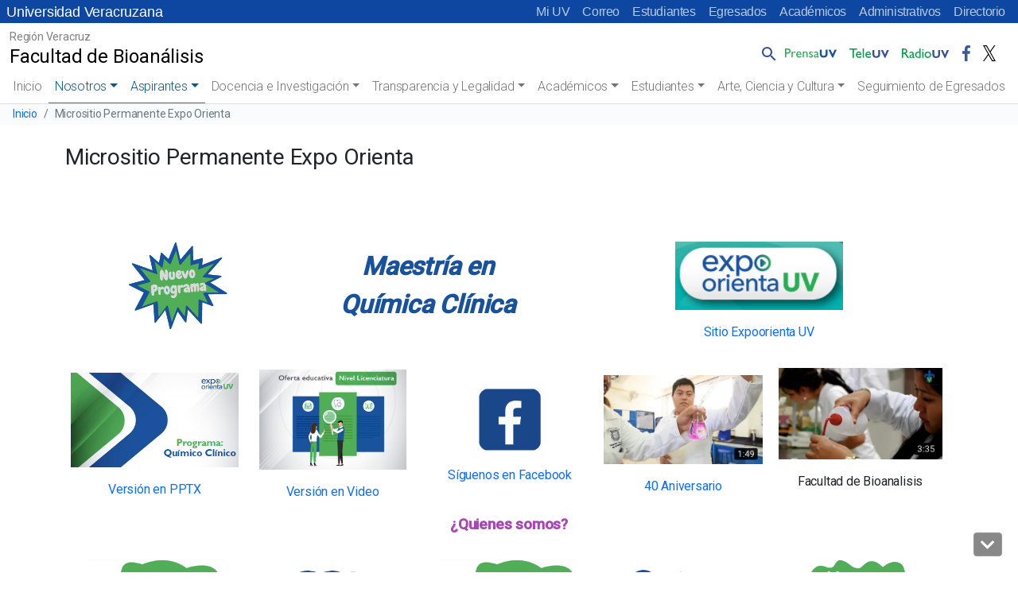

--- FILE ---
content_type: text/html; charset=UTF-8
request_url: https://www.uv.mx/veracruz/bioanalisis/quienes-somos/micrositio-permanente-expoorienta/
body_size: 86148
content:

<!doctype html>
<html lang="es">

<head>
	<!-- Meta -->
	<meta charset="UTF-8">
	<meta name="viewport" content="width=device-width, initial-scale=1, shrink-to-fit=no">
	<meta name="keywords" content="universidad veracruzana, docencia, licenciatura, posgrado, investigacion, estudiantes, academicos, vinculacion, biblioteca, publicaciones, alumnos, humanidades, orquesta, deportes" />
    <meta name="description" content="Universidad Veracruzana, Instituci&oacute;n de educaci&oacute;n superior p&uacute;blica con distintas sedes a lo largo del estado de Veracruz" />
	<meta name="author" content="buzonuv@uv.mx" />
	<meta name="theme-color" content="#17529E">

	<!-- Shortcut icon -->
    <link rel="profile" href="http://gmpg.org/xfn/11" />
    <link rel="shortcut icon" href="/favicon.ico" type="image/x-icon" />

	<!-- Google Font -->
	<link href="//fonts.googleapis.com/css?family=Roboto:300,400,500" rel="stylesheet">
	
	<title>Micrositio Permanente Expo Orienta &#8211; Facultad de Bioanálisis</title>
<meta name='robots' content='max-image-preview:large' />
	<style>img:is([sizes="auto" i], [sizes^="auto," i]) { contain-intrinsic-size: 3000px 1500px }</style>
	<link rel='dns-prefetch' href='//cdn.jsdelivr.net' />
<style id='wp-block-library-inline-css' type='text/css'>
:root{--wp-admin-theme-color:#007cba;--wp-admin-theme-color--rgb:0,124,186;--wp-admin-theme-color-darker-10:#006ba1;--wp-admin-theme-color-darker-10--rgb:0,107,161;--wp-admin-theme-color-darker-20:#005a87;--wp-admin-theme-color-darker-20--rgb:0,90,135;--wp-admin-border-width-focus:2px;--wp-block-synced-color:#7a00df;--wp-block-synced-color--rgb:122,0,223;--wp-bound-block-color:var(--wp-block-synced-color)}@media (min-resolution:192dpi){:root{--wp-admin-border-width-focus:1.5px}}.wp-element-button{cursor:pointer}:root{--wp--preset--font-size--normal:16px;--wp--preset--font-size--huge:42px}:root .has-very-light-gray-background-color{background-color:#eee}:root .has-very-dark-gray-background-color{background-color:#313131}:root .has-very-light-gray-color{color:#eee}:root .has-very-dark-gray-color{color:#313131}:root .has-vivid-green-cyan-to-vivid-cyan-blue-gradient-background{background:linear-gradient(135deg,#00d084,#0693e3)}:root .has-purple-crush-gradient-background{background:linear-gradient(135deg,#34e2e4,#4721fb 50%,#ab1dfe)}:root .has-hazy-dawn-gradient-background{background:linear-gradient(135deg,#faaca8,#dad0ec)}:root .has-subdued-olive-gradient-background{background:linear-gradient(135deg,#fafae1,#67a671)}:root .has-atomic-cream-gradient-background{background:linear-gradient(135deg,#fdd79a,#004a59)}:root .has-nightshade-gradient-background{background:linear-gradient(135deg,#330968,#31cdcf)}:root .has-midnight-gradient-background{background:linear-gradient(135deg,#020381,#2874fc)}.has-regular-font-size{font-size:1em}.has-larger-font-size{font-size:2.625em}.has-normal-font-size{font-size:var(--wp--preset--font-size--normal)}.has-huge-font-size{font-size:var(--wp--preset--font-size--huge)}.has-text-align-center{text-align:center}.has-text-align-left{text-align:left}.has-text-align-right{text-align:right}#end-resizable-editor-section{display:none}.aligncenter{clear:both}.items-justified-left{justify-content:flex-start}.items-justified-center{justify-content:center}.items-justified-right{justify-content:flex-end}.items-justified-space-between{justify-content:space-between}.screen-reader-text{border:0;clip-path:inset(50%);height:1px;margin:-1px;overflow:hidden;padding:0;position:absolute;width:1px;word-wrap:normal!important}.screen-reader-text:focus{background-color:#ddd;clip-path:none;color:#444;display:block;font-size:1em;height:auto;left:5px;line-height:normal;padding:15px 23px 14px;text-decoration:none;top:5px;width:auto;z-index:100000}html :where(.has-border-color){border-style:solid}html :where([style*=border-top-color]){border-top-style:solid}html :where([style*=border-right-color]){border-right-style:solid}html :where([style*=border-bottom-color]){border-bottom-style:solid}html :where([style*=border-left-color]){border-left-style:solid}html :where([style*=border-width]){border-style:solid}html :where([style*=border-top-width]){border-top-style:solid}html :where([style*=border-right-width]){border-right-style:solid}html :where([style*=border-bottom-width]){border-bottom-style:solid}html :where([style*=border-left-width]){border-left-style:solid}html :where(img[class*=wp-image-]){height:auto;max-width:100%}:where(figure){margin:0 0 1em}html :where(.is-position-sticky){--wp-admin--admin-bar--position-offset:var(--wp-admin--admin-bar--height,0px)}@media screen and (max-width:600px){html :where(.is-position-sticky){--wp-admin--admin-bar--position-offset:0px}}
</style>
<link rel='stylesheet' id='contact-form-7-css' href='https://www.uv.mx/veracruz/bioanalisis/wp-content/plugins/contact-form-7/includes/css/styles.css?ver=6.1.1' type='text/css' media='all' />
<link rel='stylesheet' id='facultades-uv-style-css' href='https://www.uv.mx/veracruz/bioanalisis/wp-content/themes/facultadesv2/style.css?ver=6.8.2' type='text/css' media='all' />
<link rel='stylesheet' id='bootstrap-css' href='https://cdn.jsdelivr.net/npm/bootstrap@5.2.3/dist/css/bootstrap.min.css?ver=5.2.3' type='text/css' media='all' />
<link rel='stylesheet' id='fontawesome-css' href='//www.uv.mx/v2/libs/fontawesome/5.3.1/css/all.css?ver=5.3.1' type='text/css' media='all' />
<link rel='stylesheet' id='bootstrapicons-css' href='https://cdn.jsdelivr.net/npm/bootstrap-icons@1.10.5/font/bootstrap-icons.css?ver=1.10.5' type='text/css' media='all' />
<link rel='stylesheet' id='slickcarousel-css' href='//www.uv.mx/v2/libs/slick-carousel/1.9.0/slick.css?ver=1.9.0' type='text/css' media='all' />
<link rel='stylesheet' id='fancybox-css' href='//www.uv.mx/v2/libs/fancybox/jquery.fancybox.min.css?ver=3.5.7' type='text/css' media='all' />
<link rel='stylesheet' id='globaluv-css' href='//www.uv.mx/v2/css/global-home.css' type='text/css' media='all' />
<script type="text/javascript" src="https://www.uv.mx/veracruz/bioanalisis/wp-includes/js/jquery/jquery.min.js?ver=3.7.1" id="jquery-core-js"></script>
<script type="text/javascript" src="https://www.uv.mx/veracruz/bioanalisis/wp-includes/js/jquery/jquery-migrate.min.js?ver=3.4.1" id="jquery-migrate-js"></script>
<script type="text/javascript" src="//www.uv.mx/v2/js/global-home.js" id="globaluv-js"></script>
<link rel="https://api.w.org/" href="https://www.uv.mx/veracruz/bioanalisis/wp-json/" /><link rel="alternate" title="JSON" type="application/json" href="https://www.uv.mx/veracruz/bioanalisis/wp-json/wp/v2/posts/4018" /><link rel="canonical" href="https://www.uv.mx/veracruz/bioanalisis/quienes-somos/micrositio-permanente-expoorienta/" />
<link rel="alternate" title="oEmbed (JSON)" type="application/json+oembed" href="https://www.uv.mx/veracruz/bioanalisis/wp-json/oembed/1.0/embed?url=https%3A%2F%2Fwww.uv.mx%2Fveracruz%2Fbioanalisis%2Fquienes-somos%2Fmicrositio-permanente-expoorienta%2F" />
<link rel="alternate" title="oEmbed (XML)" type="text/xml+oembed" href="https://www.uv.mx/veracruz/bioanalisis/wp-json/oembed/1.0/embed?url=https%3A%2F%2Fwww.uv.mx%2Fveracruz%2Fbioanalisis%2Fquienes-somos%2Fmicrositio-permanente-expoorienta%2F&#038;format=xml" />
</head>

<body class="wp-singular post-template-default single single-post postid-4018 single-format-standard wp-embed-responsive wp-theme-facultadesv2 wpv2 customize-78">
	<h1 class="visually-hidden">Universidad Veracruzana</h1>
    <a class="sr-only sr-only-focusable" href="#content">Skip to main content</a>
	<div id="toTop" class="ancla"><i class="fas fa-chevron-up"></i></div>
    <div id="toDown" class="ancla"><i class="fas fa-chevron-down"></i></div>
	<input type="hidden" id="home_url" value="https://www.uv.mx/veracruz/bioanalisis/">
	<div class="menu-flotante"></div>
	<script> 
		$(function(){
			$(".menu-flotante").load("/v2/menu/menu-flotante-home.html?v=060520", function() {
                ToTop();
            });
		});
	</script>	
	
<div class="menu-idioma azul">
    <!-- Comienza el menu de Idioma -->
    <nav class="navbar-idioma navbar navbar-expand-lg px-2">
        <h2 class="visually-hidden text-white">Menú Comunidad UV</h2>
        <a class="navbar-brand d-none aniversario" href="/" title="Universidad Veracruzana">
            Universidad Veracruzana
        </a>
        <div class="collapse navbar-collapse" id="navbarIdioma">
            <div class="navbar-nav ms-auto">
                <a class="nav-item nav-link" href="https://dsia.uv.mx/miuv/escritorio/login.aspx" aria-label="Mi UV (el vínculo abre en una nueva pestaña)" target="_blank">Mi UV</a>
                <a class="nav-item nav-link" href="http://mailweb.uv.mx/" aria-label="Correo (el vínculo abre en una nueva pestaña)" target="_blank">Correo</a>
                <a class="nav-item nav-link" href="/estudiantes/">Estudiantes</a>
                <a class="nav-item nav-link" href="/egresados/">Egresados</a>
                <a class="nav-item nav-link" href="/academicos/">Académicos</a>
                <a class="nav-item nav-link" href="/administrativos/">Administrativos</a>
                <a class="nav-item nav-link" href="/comunicate/">Directorio</a>
                                                                            </div>
        </div>
    </nav>
    <!-- Termina el menu de Idioma -->
</div>	<!-- /.sticky-top -->
<div class="menu-principal sticky-top">

    
<!-- / .navbar-logo .navbar navbar-light navbar-expand-lg -->
<nav class="navbar-logo navbar navbar-expand-lg bg-white">
    <h2 class="visually-hidden">Menú Comunicación Universitaria</h2>
    <div class="container-fluid">
        <a class="navbar-brand d-inline-block text-truncate" style="max-width: 95%;" href="https://www.uv.mx/veracruz/bioanalisis/" title="Facultad de Bioanálisis" rel="home">
            <span class="region-sitio small">Región Veracruz</span>
            <span class="titulo-sitio">Facultad de Bioanálisis</span>
        </a>

        <!-- /.collapse navbar-collapse-->
        <div class="menu-logo-fijo collapse navbar-collapse">        
            <div class="navbar-nav pt-2 ms-auto pe-2">
                <div class="nav-item dropdown dropstart">
                    <a class="nav-link pe-0" href="#" id="navbarDropdownSearch" role="button" data-bs-toggle="dropdown" aria-expanded="false">
                        <img src="/v2/images/lupa.png" class="d-inline-block align-bottom" alt="Búsqueda" />
                    </a>
                    <div class="dropdown-menu dropdown-search" aria-labelledby="navbarDropdownSearch">
                        <div class="dropdown-item">
                            <!--<form target="_parent" id="searchbox" action="/resultados.html">
                                    <div class="input-group input-group-sm">
                                        <input id="q" name="q" type="text" class="form-control" placeholder="Buscar..."
                                            aria-label="Buscar" aria-describedby="busqueda">
                                        <div class="input-group-append">
                                            <button class="btn btn-outline-light btn-ir" type="submit">Ir</button>
                                        </div>
                                    </div>
                                </form>
                            <gcse:searchbox-only resultsUrl="/busqueda/" queryParameterName="s" sort_by="date"
                                enableOrderBy="true" enableAutoComplete="false"></gcse:searchbox-only>-->
                                <gcse:searchbox-only resultsUrl="//www.uv.mx/veracruz/bioanalisis/"  queryParameterName="s"  sort_by="date" enableOrderBy="true" enableAutoComplete="false"></gcse:searchbox-only>                        </div>
                    </div>
                </div>
                <a class="nav-item nav-link" href="/prensa/" target="_blank">
                    <img src="/v2/images/prensauv.png" class="d-inline-block" alt="Prensa UV" />
                </a>
                <a class="nav-item nav-link" href="/television/" target="_blank">
                    <img src="/v2/images/teleuv.png" class="d-inline-block" alt="Televisión UV" />
                </a>
                <a class="nav-item nav-link" href="/radio/" target="_blank">
                    <img src="/v2/images/radiouv.png" class="d-inline-block" alt="Radio UV" />
                </a>
                <a class="nav-item nav-link" href="https://www.facebook.com/UVeracruzanaMx" target="_blank">
                    <img src="/v2/images/fb.png" class="d-inline-block" alt="Facebook UV" />
                </a>
                <a class="nav-item nav-link" href="https://x.com/UVeracruzanaMx" target="_blank">
                    <img src="/v2/images/tw.png" class="d-inline-block" alt="Twitter UV" />
                </a>
            </div>
        </div>
        <!-- /.collapse navbar-collapse-->
    </div>
</nav>
<!-- / .navbar-logo .navbar navbar-light navbar-expand-lg -->
    <a class="wphome small text-white ps-3 d-block d-lg-none aniversario text-truncate azul" href="/" title="Facultad de Bioanálisis" rel="home">
        Universidad Veracruzana
    </a>

    <!-- / navbar-top navbar navbar-light navbar-expand-lg -->
    <nav class="navbar-top navbar navbar-expand-lg bg-white">
        <h2 class="visually-hidden">Menú principal</h2>
        <a class="navbar-brand d-block d-lg-none ps-2 text-truncate" style="max-width: 95%;" href="https://www.uv.mx/veracruz/bioanalisis/" title="Facultad de Bioanálisis" rel="home">
            <span class="region-sitio small">Región Veracruz</span>
            <span class="titulo-sitio">Facultad de Bioanálisis</span>
        </a>
        <button class="navbar-toggler me-2" type="button" data-bs-toggle="collapse" data-bs-target="#navbarTop" aria-controls="navbarTop" aria-expanded="false" aria-label="Toggle navigation">
            <span class="navbar-toggler-icon"></span>
        </button>

        <!-- / .collapse navbar-collapse-->
        <div class="collapse navbar-collapse" id="navbarTop">

            <!-- / .navbar-nav -->
            <div class="navbar-nav px-2">
                <li class="nav-item"><a class="nav-link " href="https://www.uv.mx/veracruz/bioanalisis">Inicio</a></li><li  id="menu-item-100" class="menu-item menu-item-type-taxonomy menu-item-object-category current-post-ancestor current-menu-parent current-post-parent menu-item-has-children dropdown nav-item nav-item-100 active"><a title="Identidad" href="https://www.uv.mx/veracruz/bioanalisis/category/quienes-somos/" class="nav-link active dropdown-toggle" data-bs-toggle="dropdown" aria-haspopup="true" aria-expanded="false">Nosotros</a>
<ul class="dropdown-menu  depth_0">
	<li  id="menu-item-114" class="menu-item menu-item-type-post_type menu-item-object-post nav-item nav-item-114"><a title="Cronologia" href="https://www.uv.mx/veracruz/bioanalisis/quienes-somos/historia/" class="dropdown-item "><i class="fas fa-chevron-circle-right" aria-hidden="true"></i> Historia</a></li>
	<li  id="menu-item-111" class="menu-item menu-item-type-post_type menu-item-object-post nav-item nav-item-111"><a title="CD" href="https://www.uv.mx/veracruz/bioanalisis/quienes-somos/cuerpo-directivo/" class="dropdown-item "><i class="fas fa-chevron-circle-right" aria-hidden="true"></i> Cuerpo Directivo</a></li>
	<li  id="menu-item-112" class="menu-item menu-item-type-post_type menu-item-object-post nav-item nav-item-112"><a title="M y V" href="https://www.uv.mx/veracruz/bioanalisis/quienes-somos/vision/" class="dropdown-item "><i class="fas fa-chevron-circle-right" aria-hidden="true"></i> Mision y Visión</a></li>
	<li  id="menu-item-172" class="menu-item menu-item-type-post_type menu-item-object-post nav-item nav-item-172"><a title="Logros" href="https://www.uv.mx/veracruz/bioanalisis/quienes-somos/premios-y-reconocimientos/" class="dropdown-item "><i class="fas fa-chevron-circle-right" aria-hidden="true"></i> Premios y Reconocimientos</a></li>
	<li  id="menu-item-131" class="menu-item menu-item-type-post_type menu-item-object-post nav-item nav-item-131"><a title="Edificio" href="https://www.uv.mx/veracruz/bioanalisis/quienes-somos/laboratorios/" class="dropdown-item "><i class="fas fa-chevron-circle-right" aria-hidden="true"></i> Nuestras Instalaciones</a></li>
	<li  id="menu-item-4216" class="menu-item menu-item-type-post_type menu-item-object-post nav-item nav-item-4216"><a href="https://www.uv.mx/veracruz/bioanalisis/quienes-somos/organigrama/" class="dropdown-item "><i class="fas fa-chevron-circle-right" aria-hidden="true"></i> Organigrama de la dependencia</a></li>
	<li  id="menu-item-443" class="menu-item menu-item-type-custom menu-item-object-custom nav-item nav-item-443"><a title="Directorio" href="https://www.uv.mx/veracruz/bioanalisis/quienes-somos/directorio-de-la-dependencia/" class="dropdown-item "><i class="fas fa-chevron-circle-right" aria-hidden="true"></i> Directorio de la Dependencia</a></li>
</ul>
</li>
<li  id="menu-item-4700" class="menu-item menu-item-type-taxonomy menu-item-object-category current-menu-ancestor current-menu-parent menu-item-has-children dropdown nav-item nav-item-4700 active"><a href="https://www.uv.mx/veracruz/bioanalisis/category/aspirantes/" class="nav-link active dropdown-toggle" data-bs-toggle="dropdown" aria-haspopup="true" aria-expanded="false">Aspirantes</a>
<ul class="dropdown-menu  depth_0">
	<li  id="menu-item-2000" class="menu-item menu-item-type-custom menu-item-object-custom nav-item nav-item-2000"><a href="https://www.uv.mx/oferta-educativa/mapa-curricular/?programa=QCLI-02-E-CR" class="dropdown-item "><i class="fas fa-chevron-circle-right" aria-hidden="true"></i> Plan de Estudios</a></li>
	<li  id="menu-item-6216" class="menu-item menu-item-type-post_type menu-item-object-post nav-item nav-item-6216"><a href="https://www.uv.mx/veracruz/bioanalisis/aspirantes/plan-de-estudios-diseno-curricular/" class="dropdown-item "><i class="fas fa-chevron-circle-right" aria-hidden="true"></i> Plan de Estudios, Química Clínica Veracruz</a></li>
	<li  id="menu-item-134" class="menu-item menu-item-type-post_type menu-item-object-post nav-item nav-item-134"><a title="Q C" href="https://www.uv.mx/veracruz/bioanalisis/docencia/licenciatura/" class="dropdown-item "><i class="fas fa-chevron-circle-right" aria-hidden="true"></i> Oferta Educativa</a></li>
	<li  id="menu-item-4139" class="menu-item menu-item-type-post_type menu-item-object-post current-menu-item nav-item nav-item-4139 active"><a title="Cambia cada año" href="https://www.uv.mx/veracruz/bioanalisis/quienes-somos/micrositio-permanente-expoorienta/" class="dropdown-item "><i class="fas fa-chevron-circle-right" aria-hidden="true"></i> Expo Orienta</a></li>
	<li  id="menu-item-3732" class="menu-item menu-item-type-custom menu-item-object-custom nav-item nav-item-3732"><a href="https://www.uv.mx/estudiantes/modelo-educativo-institucional/" class="dropdown-item "><i class="fas fa-chevron-circle-right" aria-hidden="true"></i> Modelo Educativo Integral y Flexible</a></li>
	<li  id="menu-item-6825" class="menu-item menu-item-type-custom menu-item-object-custom nav-item nav-item-6825"><a href="https://www.uv.mx/veracruz/diqb/" class="dropdown-item "><i class="fas fa-chevron-circle-right" aria-hidden="true"></i> Doctorado en Investigación Químico Biológica</a></li>
	<li  id="menu-item-5168" class="menu-item menu-item-type-custom menu-item-object-custom nav-item nav-item-5168"><a href="https://www.uv.mx/veracruz/mqc/" class="dropdown-item "><i class="fas fa-chevron-circle-right" aria-hidden="true"></i> Maestría en Química Clínica</a></li>
</ul>
</li>
<li  id="menu-item-95" class="menu-item menu-item-type-taxonomy menu-item-object-category menu-item-has-children dropdown nav-item nav-item-95"><a title="Docencia e Investigación" href="https://www.uv.mx/veracruz/bioanalisis/category/docencia/" class="nav-link  dropdown-toggle" data-bs-toggle="dropdown" aria-haspopup="true" aria-expanded="false">Docencia e Investigación</a>
<ul class="dropdown-menu  depth_0">
	<li  id="menu-item-1022" class="menu-item menu-item-type-post_type menu-item-object-post nav-item nav-item-1022"><a title="Egresados" href="https://www.uv.mx/veracruz/bioanalisis/extension/seguimiento-de-egresados/" class="dropdown-item "><i class="fas fa-chevron-circle-right" aria-hidden="true"></i> Seguimiento de Egresados</a></li>
	<li  id="menu-item-165" class="menu-item menu-item-type-post_type menu-item-object-post nav-item nav-item-165"><a title="Vincula" href="https://www.uv.mx/veracruz/bioanalisis/extension/vinculacion/" class="dropdown-item "><i class="fas fa-chevron-circle-right" aria-hidden="true"></i> Vinculación</a></li>
	<li  id="menu-item-1048" class="menu-item menu-item-type-post_type menu-item-object-post nav-item nav-item-1048"><a href="https://www.uv.mx/veracruz/bioanalisis/extension/bolsa-de-trabajo/" class="dropdown-item "><i class="fas fa-chevron-circle-right" aria-hidden="true"></i> Bolsa de Trabajo</a></li>
	<li  id="menu-item-135" class="menu-item menu-item-type-post_type menu-item-object-post nav-item nav-item-135"><a title="Cuerpos" href="https://www.uv.mx/veracruz/bioanalisis/investigacion/cuerpos-academicos/" class="dropdown-item "><i class="fas fa-chevron-circle-right" aria-hidden="true"></i> Cuerpos Académicos</a></li>
	<li  id="menu-item-147" class="menu-item menu-item-type-post_type menu-item-object-post nav-item nav-item-147"><a title="Lineas" href="https://www.uv.mx/veracruz/bioanalisis/investigacion/lineas-de-investigacion/" class="dropdown-item "><i class="fas fa-chevron-circle-right" aria-hidden="true"></i> Lineas de Investigación</a></li>
	<li  id="menu-item-2982" class="menu-item menu-item-type-post_type menu-item-object-post nav-item nav-item-2982"><a href="https://www.uv.mx/veracruz/bioanalisis/transparencia/pladea-y-planes-de-trabajo/" class="dropdown-item "><i class="fas fa-chevron-circle-right" aria-hidden="true"></i> PLADEA y Planes de Trabajo</a></li>
	<li  id="menu-item-4725" class="menu-item menu-item-type-custom menu-item-object-custom nav-item nav-item-4725"><a href="https://www.uv.mx/transversa/" class="dropdown-item "><i class="fas fa-chevron-circle-right" aria-hidden="true"></i> Transversa</a></li>
	<li  id="menu-item-4542" class="menu-item menu-item-type-post_type menu-item-object-post nav-item nav-item-4542"><a href="https://www.uv.mx/veracruz/bioanalisis/programas-internos-de-apoyo/unidad-de-genero/" class="dropdown-item "><i class="fas fa-chevron-circle-right" aria-hidden="true"></i> Unidad de Género</a></li>
	<li  id="menu-item-3887" class="menu-item menu-item-type-post_type menu-item-object-post nav-item nav-item-3887"><a href="https://www.uv.mx/veracruz/bioanalisis/programas-internos-de-apoyo/programa-de-movilidad/" class="dropdown-item "><i class="fas fa-chevron-circle-right" aria-hidden="true"></i> Programa de Movilidad</a></li>
	<li  id="menu-item-3899" class="menu-item menu-item-type-post_type menu-item-object-post nav-item nav-item-3899"><a href="https://www.uv.mx/veracruz/bioanalisis/programas-internos-de-apoyo/educacion-inclusiva/" class="dropdown-item "><i class="fas fa-chevron-circle-right" aria-hidden="true"></i> Educación Inclusiva</a></li>
	<li  id="menu-item-5663" class="menu-item menu-item-type-post_type menu-item-object-post nav-item nav-item-5663"><a href="https://www.uv.mx/veracruz/bioanalisis/programas-internos-de-apoyo/departamento-psicopedagogico/" class="dropdown-item "><i class="fas fa-chevron-circle-right" aria-hidden="true"></i> Departamento Psicopedagógico</a></li>
	<li  id="menu-item-2745" class="menu-item menu-item-type-post_type menu-item-object-post nav-item nav-item-2745"><a title="Programas Internos" href="https://www.uv.mx/veracruz/bioanalisis/docencia/programas-de-apoyo/" class="dropdown-item "><i class="fas fa-chevron-circle-right" aria-hidden="true"></i> Otros Programas de Apoyo</a></li>
	<li  id="menu-item-5601" class="menu-item menu-item-type-post_type menu-item-object-post nav-item nav-item-5601"><a href="https://www.uv.mx/veracruz/bioanalisis/docencia/ui-gir-bioanalisis-veracruz/" class="dropdown-item "><i class="fas fa-chevron-circle-right" aria-hidden="true"></i> UI-GIR Bioanálisis Veracruz</a></li>
	<li  id="menu-item-145" class="menu-item menu-item-type-post_type menu-item-object-post nav-item nav-item-145"><a title="Repositorio" href="https://www.uv.mx/veracruz/bioanalisis/investigacion/proyectos/" class="dropdown-item "><i class="fas fa-chevron-circle-right" aria-hidden="true"></i> Repositorio</a></li>
</ul>
</li>
<li  id="menu-item-99" class="menu-item menu-item-type-taxonomy menu-item-object-category menu-item-has-children dropdown nav-item nav-item-99"><a title="Información Obligada" href="https://www.uv.mx/veracruz/bioanalisis/category/transparencia/" class="nav-link  dropdown-toggle" data-bs-toggle="dropdown" aria-haspopup="true" aria-expanded="false">Transparencia y Legalidad</a>
<ul class="dropdown-menu  depth_0">
	<li  id="menu-item-363" class="menu-item menu-item-type-post_type menu-item-object-post nav-item nav-item-363"><a title="Informes" href="https://www.uv.mx/veracruz/bioanalisis/transparencia/informes-de-trabajo/" class="dropdown-item "><i class="fas fa-chevron-circle-right" aria-hidden="true"></i> Informes de Trabajo</a></li>
	<li  id="menu-item-3969" class="menu-item menu-item-type-post_type menu-item-object-post nav-item nav-item-3969"><a href="https://www.uv.mx/veracruz/bioanalisis/transparencia/importancia-del-comite-promejoras/" class="dropdown-item "><i class="fas fa-chevron-circle-right" aria-hidden="true"></i> Importancia del Comité Promejoras</a></li>
	<li  id="menu-item-4787" class="menu-item menu-item-type-post_type menu-item-object-post nav-item nav-item-4787"><a title="Constitución del Comité" href="https://www.uv.mx/veracruz/bioanalisis/transparencia/constitucion-de-comite-promejoras/" class="dropdown-item "><i class="fas fa-chevron-circle-right" aria-hidden="true"></i> Constitución del Comité Promejoras</a></li>
	<li  id="menu-item-3987" class="menu-item menu-item-type-post_type menu-item-object-post nav-item nav-item-3987"><a href="https://www.uv.mx/veracruz/bioanalisis/transparencia/aportaciones-al-comite-promejoras/" class="dropdown-item "><i class="fas fa-chevron-circle-right" aria-hidden="true"></i> Aportaciones al Comité Promejoras</a></li>
	<li  id="menu-item-5806" class="menu-item menu-item-type-post_type menu-item-object-post nav-item nav-item-5806"><a href="https://www.uv.mx/veracruz/bioanalisis/transparencia/actas-de-junta-academicas-y-consejos-tecnicos/" class="dropdown-item "><i class="fas fa-chevron-circle-right" aria-hidden="true"></i> Actas de Juntas Académicas y Consejos Técnicos</a></li>
	<li  id="menu-item-372" class="menu-item menu-item-type-post_type menu-item-object-post nav-item nav-item-372"><a title="Finanzas" href="https://www.uv.mx/veracruz/bioanalisis/transparencia/informes-financieros/" class="dropdown-item "><i class="fas fa-chevron-circle-right" aria-hidden="true"></i> Informes Financieros</a></li>
	<li  id="menu-item-255" class="menu-item menu-item-type-custom menu-item-object-custom nav-item nav-item-255"><a title="Defensoria" target="_blank" href="https://www.uv.mx/defensoria/" class="dropdown-item "><i class="fas fa-chevron-circle-right" aria-hidden="true"></i> Defensoría de Derechos Universitarios</a></li>
	<li  id="menu-item-2486" class="menu-item menu-item-type-post_type menu-item-object-post nav-item nav-item-2486"><a href="https://www.uv.mx/veracruz/bioanalisis/noticias/avisos-de-privacidad/" class="dropdown-item "><i class="fas fa-chevron-circle-right" aria-hidden="true"></i> Avisos de Privacidad</a></li>
</ul>
</li>
<li  id="menu-item-4709" class="menu-item menu-item-type-taxonomy menu-item-object-category menu-item-has-children dropdown nav-item nav-item-4709"><a href="https://www.uv.mx/veracruz/bioanalisis/category/academicos/" class="nav-link  dropdown-toggle" data-bs-toggle="dropdown" aria-haspopup="true" aria-expanded="false">Académicos</a>
<ul class="dropdown-menu  depth_0">
	<li  id="menu-item-911" class="menu-item menu-item-type-post_type menu-item-object-post nav-item nav-item-911"><a title="Docentes" href="https://www.uv.mx/veracruz/bioanalisis/docencia/personal-docente/" class="dropdown-item "><i class="fas fa-chevron-circle-right" aria-hidden="true"></i> Personal Docente</a></li>
	<li  id="menu-item-152" class="menu-item menu-item-type-post_type menu-item-object-post nav-item nav-item-152"><a title="Consejo" href="https://www.uv.mx/veracruz/bioanalisis/cuerpos-colegiados/consejo-tecnico/" class="dropdown-item "><i class="fas fa-chevron-circle-right" aria-hidden="true"></i> Consejo Técnico</a></li>
	<li  id="menu-item-7561" class="menu-item menu-item-type-post_type menu-item-object-post nav-item nav-item-7561"><a href="https://www.uv.mx/veracruz/bioanalisis/convocatorias-y-avisos/avisos-y-convocatorias-agosto-2025-enero-2026/" class="dropdown-item "><i class="fas fa-chevron-circle-right" aria-hidden="true"></i> Avisos Agosto 2025 – Enero 2026</a></li>
	<li  id="menu-item-136" class="menu-item menu-item-type-post_type menu-item-object-post nav-item nav-item-136"><a title="Academias" href="https://www.uv.mx/veracruz/bioanalisis/cuerpos-colegiados/academias-y-departamentos/" class="dropdown-item "><i class="fas fa-chevron-circle-right" aria-hidden="true"></i> Programas de Experiencias Educativas por Academias</a></li>
	<li  id="menu-item-2600" class="menu-item menu-item-type-post_type menu-item-object-post nav-item nav-item-2600"><a href="https://www.uv.mx/veracruz/bioanalisis/general/academias/" class="dropdown-item "><i class="fas fa-chevron-circle-right" aria-hidden="true"></i> Sitio Interno de Academias</a></li>
	<li  id="menu-item-999" class="menu-item menu-item-type-post_type menu-item-object-post nav-item nav-item-999"><a title="Comisiones" href="https://www.uv.mx/veracruz/bioanalisis/cuerpos-colegiados/coordinaciones-y-comisiones/" class="dropdown-item "><i class="fas fa-chevron-circle-right" aria-hidden="true"></i> Coordinaciones y comisiones</a></li>
</ul>
</li>
<li  id="menu-item-4175" class="menu-item menu-item-type-taxonomy menu-item-object-category menu-item-has-children dropdown nav-item nav-item-4175"><a href="https://www.uv.mx/veracruz/bioanalisis/category/estudiantes/" class="nav-link  dropdown-toggle" data-bs-toggle="dropdown" aria-haspopup="true" aria-expanded="false">Estudiantes</a>
<ul class="dropdown-menu  depth_0">
	<li  id="menu-item-5635" class="menu-item menu-item-type-post_type menu-item-object-post nav-item nav-item-5635"><a href="https://www.uv.mx/veracruz/bioanalisis/estudiantes/conoce-tu-universidad/" class="dropdown-item "><i class="fas fa-chevron-circle-right" aria-hidden="true"></i> Conoce tu Universidad</a></li>
	<li  id="menu-item-2361" class="menu-item menu-item-type-post_type menu-item-object-post nav-item nav-item-2361"><a title="Micrositio de Tutorías" href="https://www.uv.mx/veracruz/bioanalisis/tutorias/micrositio-de-tutorias/" class="dropdown-item "><i class="fas fa-chevron-circle-right" aria-hidden="true"></i> Tutorías</a></li>
	<li  id="menu-item-4807" class="menu-item menu-item-type-post_type menu-item-object-post nav-item nav-item-4807"><a href="https://www.uv.mx/veracruz/bioanalisis/estudiantes/calendario-para-sesiones-de-tutoria/" class="dropdown-item "><i class="fas fa-chevron-circle-right" aria-hidden="true"></i> Calendario para Sesiones de Tutoría</a></li>
	<li  id="menu-item-5391" class="menu-item menu-item-type-taxonomy menu-item-object-category nav-item nav-item-5391"><a href="https://www.uv.mx/veracruz/bioanalisis/category/jornadas-regionales-de-tutorias/" class="dropdown-item "><i class="fas fa-chevron-circle-right" aria-hidden="true"></i> Jornadas Regionales de Tutorías</a></li>
	<li  id="menu-item-2358" class="menu-item menu-item-type-post_type menu-item-object-post nav-item nav-item-2358"><a href="https://www.uv.mx/veracruz/bioanalisis/general/estatutos-de-alumnos/" class="dropdown-item "><i class="fas fa-chevron-circle-right" aria-hidden="true"></i> Estatutos de Alumnos</a></li>
	<li  id="menu-item-2640" class="menu-item menu-item-type-post_type menu-item-object-post nav-item nav-item-2640"><a href="https://www.uv.mx/veracruz/bioanalisis/estudiantes/tramites/" class="dropdown-item "><i class="fas fa-chevron-circle-right" aria-hidden="true"></i> Trámites en Ventanilla</a></li>
	<li  id="menu-item-4731" class="menu-item menu-item-type-post_type menu-item-object-post nav-item nav-item-4731"><a href="https://www.uv.mx/veracruz/bioanalisis/documentos/documentos-de-apoyo-al-proceso-de-inscripcion/" class="dropdown-item "><i class="fas fa-chevron-circle-right" aria-hidden="true"></i> Formatos para trámites en ventanilla</a></li>
	<li  id="menu-item-3172" class="menu-item menu-item-type-post_type menu-item-object-post nav-item nav-item-3172"><a href="https://www.uv.mx/veracruz/bioanalisis/tutorias/programas-de-becas/" class="dropdown-item "><i class="fas fa-chevron-circle-right" aria-hidden="true"></i> Programas de Becas</a></li>
	<li  id="menu-item-4210" class="menu-item menu-item-type-post_type menu-item-object-post nav-item nav-item-4210"><a href="https://www.uv.mx/veracruz/bioanalisis/estudiantes/experiencia-recepcional/" class="dropdown-item "><i class="fas fa-chevron-circle-right" aria-hidden="true"></i> Experiencia recepcional</a></li>
	<li  id="menu-item-164" class="menu-item menu-item-type-post_type menu-item-object-post nav-item nav-item-164"><a title="Servicio" href="https://www.uv.mx/veracruz/bioanalisis/extension/servicio-social/" class="dropdown-item "><i class="fas fa-chevron-circle-right" aria-hidden="true"></i> Coordinación de Servicio Social</a></li>
	<li  id="menu-item-4720" class="menu-item menu-item-type-post_type menu-item-object-post nav-item nav-item-4720"><a href="https://www.uv.mx/veracruz/bioanalisis/documentos/documentos-de-apoyo/" class="dropdown-item "><i class="fas fa-chevron-circle-right" aria-hidden="true"></i> Otros documentos de Apoyo</a></li>
</ul>
</li>
<li  id="menu-item-4713" class="menu-item menu-item-type-taxonomy menu-item-object-category menu-item-has-children dropdown nav-item nav-item-4713"><a href="https://www.uv.mx/veracruz/bioanalisis/category/programas-de-arte-ciencia-y-cultura/" class="nav-link  dropdown-toggle" data-bs-toggle="dropdown" aria-haspopup="true" aria-expanded="false">Arte, Ciencia y Cultura</a>
<ul class="dropdown-menu  depth_0">
	<li  id="menu-item-3483" class="menu-item menu-item-type-custom menu-item-object-custom nav-item nav-item-3483"><a href="https://www.uv.mx/veracruz/difusioncultural/" class="dropdown-item "><i class="fas fa-chevron-circle-right" aria-hidden="true"></i> Difusión Cultural</a></li>
	<li  id="menu-item-3492" class="menu-item menu-item-type-post_type menu-item-object-post nav-item nav-item-3492"><a href="https://www.uv.mx/veracruz/bioanalisis/programas-internos-de-apoyo/actividades-deportivas/" class="dropdown-item "><i class="fas fa-chevron-circle-right" aria-hidden="true"></i> Actividades Deportivas y Culturales</a></li>
</ul>
</li>
<li  id="menu-item-4719" class="menu-item menu-item-type-post_type menu-item-object-post nav-item nav-item-4719"><a href="https://www.uv.mx/veracruz/bioanalisis/extension/seguimiento-de-egresados/" class="nav-link ">Seguimiento de Egresados</a></li>
            </div>
            <!-- / .navbar-nav -->

            <div class="menu-principal-menu-inferior container-fluid d-md-block d-lg-none busqueda-sm pt-3 pb-2">
                <div class="row">
                    <div class="col-12">
                        <gcse:searchbox-only resultsUrl="//www.uv.mx/veracruz/bioanalisis/"  queryParameterName="s"  sort_by="date" enableOrderBy="true" enableAutoComplete="false"></gcse:searchbox-only>                    </div>
                    <div class="col-12 text-center">
                        <a class="ms-0 ps-0" href="/prensa/" target="_blank">
                            <img src="/v2/images/prensauv.png" class="d-inline-block align-bottom" alt="Prensa UV" />
                        </a>
                        <a class="ms-2" href="/television/" target="_blank">
                            <img src="/v2/images/teleuv.png" class="d-inline-block align-bottom" alt="Televisión UV" />
                        </a>
                        <a class="ms-2" href="/radio/" target="_blank">
                            <img src="/v2/images/radiouv.png" class="d-inline-block align-bottom" alt="Radio UV" />
                        </a>
                        <a class="ms-2 text-center" href="https://www.facebook.com/UVeracruzanaMx" target="_blank">
                            <img src="/v2/images/fb.png" class="d-inline-block align-bottom" alt="Facebook UV" />
                        </a>
                        <a class="ms-2 text-center" href="https://x.com/UVeracruzanaMx" target="_blank">
                            <img src="/v2/images/tw.png" class="d-inline-block align-bottom" alt="Twitter" />
                        </a>
                                                                                                                    </div>
                </div>
            </div>

        </div>
        <!-- /.collapse navbar-collapse-->
    </nav>
    <!-- / navbar-top navbar navbar-light navbar-expand-lg -->
</div>
<!-- /.sticky-top -->					<nav aria-label="breadcrumb">
					<h2 class="visually-hidden">Barra de navegación del sitio</h2>
					<ol class="breadcrumb">
						<li class="breadcrumb-item small"><a href="https://www.uv.mx/veracruz/bioanalisis/" title="Inicio" rel="home">Inicio</a></li>
												<li class="breadcrumb-item small active" aria-current="page">
							Micrositio Permanente Expo Orienta													</li>
					</ol>
				</nav>
				<div id="content"></div>
	

<div class="container mt-4 ">
    <div class="row ">
	
<article id="post-4018" class="col-12 post-4018 post type-post status-publish format-standard hentry category-quienes-somos">
	<header class="entry-header mb-4">
		<h3 class="entry-title">Micrositio Permanente Expo Orienta</h3>	</header><!-- .entry-header -->

	<div class="entry-content">
		<script>var $ = jQuery.noConflict();</script>

		<p>&nbsp;</p>
<table style="border-collapse: collapse;width: 100%" border="1">
<tbody>
<tr>
<td style="width: 25.4317%;border-color: #ffffff;background-color: #ffffff"><img decoding="async" class="aligncenter wp-image-5178" src="https://www.uv.mx/veracruz/bioanalisis/files/2020/10/Explo.png" alt="" width="133" height="119" /></td>
<td style="width: 31.0018%;text-align: center;border-color: #ffffff;background-color: #ffffff"><a href="http://www.uv.mx/veracruz/mqc" target="_blank" rel="noopener"><span style="font-size: 24pt;color: #18529d"><em><strong>Maestría en<br />
Química Clínica</strong></em></span></a></td>
<td style="width: 43.5664%;text-align: center;border-color: #ffffff;background-color: #ffffff"><a href="https://www.uv.mx/expoorienta/" target="_blank" rel="noopener"><img decoding="async" class="aligncenter size-full wp-image-5492" src="https://www.uv.mx/veracruz/bioanalisis/files/2020/10/LOGO-expo.png" alt="" width="211" height="86" />Sitio Expoorienta UV</a></td>
</tr>
</tbody>
</table>
<table style="border-collapse: collapse;width: 100%" border="1">
<tbody>
<tr style="height: 78px">
<td style="width: 20%;text-align: center;border-color: #ffffff;background-color: #ffffff;height: 78px"><a href="https://www.uv.mx/veracruz/bioanalisis/files/2020/10/Programa-Qui%CC%81mico-Clinico-Facultad-de-Bioana%CC%81lisis-Veracruz.pptx" target="_blank" rel="noopener noreferrer"><img fetchpriority="high" decoding="async" class="aligncenter size-full wp-image-4466" src="https://www.uv.mx/veracruz/bioanalisis/files/2020/10/ExpoPPT.png" alt="" width="363" height="204" srcset="https://www.uv.mx/veracruz/bioanalisis/files/2020/10/ExpoPPT.png 363w, https://www.uv.mx/veracruz/bioanalisis/files/2020/10/ExpoPPT-300x169.png 300w" sizes="(max-width: 363px) 100vw, 363px" /></a><a href="https://www.uv.mx/veracruz/bioanalisis/files/2020/10/Programa-Qui%CC%81mico-Clinico-Facultad-de-Bioana%CC%81lisis-Veracruz.pptx" target="_blank" rel="noopener noreferrer">Versión en PPTX</a></td>
<td style="width: 20%;text-align: center;border-color: #ffffff;background-color: #ffffff;height: 78px"><a href="https://youtu.be/kbXiDMPV3k4" target="_blank" rel="noopener noreferrer"><img loading="lazy" decoding="async" class="aligncenter wp-image-4482" src="https://www.uv.mx/veracruz/bioanalisis/files/2020/10/Captura-de-pantalla-2020-12-01-a-las-23.09.42.png" alt="" width="185" height="126" /></a><a href="https://youtu.be/kbXiDMPV3k4" target="_blank" rel="noopener noreferrer">Versión en Video</a></td>
<td style="width: 20%;text-align: center;border-color: #ffffff;background-color: #ffffff;height: 78px"><a href="https://www.facebook.com/BioanalisisVeracruz2015" target="_blank" rel="noopener noreferrer"><img loading="lazy" decoding="async" class="aligncenter wp-image-4300" src="https://www.uv.mx/veracruz/bioanalisis/files/2020/11/facebook.png" alt="" width="84" height="84" /></a><a style="font-family: inherit;font-size: inherit" href="https://www.facebook.com/BioanalisisVeracruz2015" target="_blank" rel="noopener noreferrer">Síguenos en Facebook</a></td>
<td style="width: 19.1502%;text-align: center;border-color: #ffffff;background-color: #ffffff;height: 78px"><a href="https://youtu.be/r29JjpZVqu8" target="_blank" rel="noopener noreferrer"><img loading="lazy" decoding="async" class="aligncenter size-full wp-image-4469" src="https://www.uv.mx/veracruz/bioanalisis/files/2020/10/40aniv.png" alt="" width="219" height="122" /></a><a href="https://youtu.be/r29JjpZVqu8" target="_blank" rel="noopener noreferrer">40 Aniversario</a></td>
<td style="width: 20.8499%;border-color: #ffffff;background-color: #ffffff;height: 78px">
<p style="text-align: center"><a href="http://&lt;iframe width=&quot;560&quot; height=&quot;315&quot; src=&quot;https://www.youtube.com/embed/BGpvif9udGY&quot; frameborder=&quot;0&quot; allow=&quot;accelerometer; autoplay; clipboard-write; encrypted-media; gyroscope; picture-in-picture&quot; allowfullscreen&gt;&lt;/iframe&gt;" target="_blank" rel="noopener noreferrer"><img loading="lazy" decoding="async" class="aligncenter wp-image-4467" src="https://www.uv.mx/veracruz/bioanalisis/files/2020/10/EXPO2019.png" alt="" width="206" height="114" /></a> Facultad de Bioanalisis</p>
</td>
</tr>
</tbody>
</table>
<h3 style="text-align: center"><strong><span style="font-size: 14pt;color: #aa43ba">¿Quienes somos?</span></strong></h3>
<table style="border-collapse: collapse;width: 100%" border="1">
<tbody>
<tr>
<td style="width: 20%;border-color: #ffffff;background-color: #ffffff"><a href="https://www.uv.mx/veracruz/bioanalisis/docencia/personal-docente/" target="_blank" rel="noopener noreferrer"><img loading="lazy" decoding="async" class="aligncenter size-full wp-image-4275" src="https://www.uv.mx/veracruz/bioanalisis/files/2020/10/docentes-1.png" alt="" width="180" height="180" srcset="https://www.uv.mx/veracruz/bioanalisis/files/2020/10/docentes-1.png 180w, https://www.uv.mx/veracruz/bioanalisis/files/2020/10/docentes-1-150x150.png 150w" sizes="auto, (max-width: 180px) 100vw, 180px" /></a></td>
<td style="width: 20%;border-color: #ffffff;background-color: #ffffff"><a href="https://www.uv.mx/veracruz/bioanalisis/quienes-somos/funcionarios-y-coordinadores/" target="_blank" rel="noopener noreferrer"><img loading="lazy" decoding="async" class="aligncenter size-full wp-image-4272" src="https://www.uv.mx/veracruz/bioanalisis/files/2020/10/funcionarios-1.png" alt="" width="160" height="160" srcset="https://www.uv.mx/veracruz/bioanalisis/files/2020/10/funcionarios-1.png 160w, https://www.uv.mx/veracruz/bioanalisis/files/2020/10/funcionarios-1-150x150.png 150w" sizes="auto, (max-width: 160px) 100vw, 160px" /></a></td>
<td style="width: 20%;border-color: #ffffff;background-color: #ffffff"><a href="https://www.google.com/maps/place/Universidad+Veracruzana:+Facultad+de+Bioan%C3%A1lisis/@19.1856316,-96.1302848,17z/data=!4m6!3m5!1s0x85c346ca044ff423:0xcaaa4e96c2f3be5f!4b1!8m2!3d19.1860723!4d-96.131138" target="_blank" rel="noopener noreferrer"><img loading="lazy" decoding="async" class="aligncenter size-full wp-image-4276" src="https://www.uv.mx/veracruz/bioanalisis/files/2020/10/ubicación.png" alt="" width="180" height="180" srcset="https://www.uv.mx/veracruz/bioanalisis/files/2020/10/ubicación.png 180w, https://www.uv.mx/veracruz/bioanalisis/files/2020/10/ubicación-150x150.png 150w" sizes="auto, (max-width: 180px) 100vw, 180px" /></a></td>
<td style="width: 20%;border-color: #ffffff;background-color: #ffffff"><a href="https://www.uv.mx/veracruz/bioanalisis/quienes-somos/laboratorios/" target="_blank" rel="noopener noreferrer"><img loading="lazy" decoding="async" class="aligncenter size-full wp-image-4271" src="https://www.uv.mx/veracruz/bioanalisis/files/2020/10/Facultad.png" alt="" width="160" height="160" srcset="https://www.uv.mx/veracruz/bioanalisis/files/2020/10/Facultad.png 160w, https://www.uv.mx/veracruz/bioanalisis/files/2020/10/Facultad-150x150.png 150w" sizes="auto, (max-width: 160px) 100vw, 160px" /></a></td>
<td style="width: 20%;border-color: #ffffff;background-color: #ffffff"><a href="https://www.uv.mx/veracruz/bioanalisis/quienes-somos/cuerpo-directivo/" target="_blank" rel="noopener noreferrer"><img loading="lazy" decoding="async" class="aligncenter size-full wp-image-4278" style="text-align: center" src="https://www.uv.mx/veracruz/bioanalisis/files/2020/10/informes.png" alt="" width="180" height="180" srcset="https://www.uv.mx/veracruz/bioanalisis/files/2020/10/informes.png 180w, https://www.uv.mx/veracruz/bioanalisis/files/2020/10/informes-150x150.png 150w" sizes="auto, (max-width: 180px) 100vw, 180px" /></a></td>
</tr>
</tbody>
</table>
<hr />
<h3 style="text-align: center"><strong><span style="font-size: 14pt;color: #aa43ba">Carrera de Químico Clínico</span></strong></h3>
<table style="border-collapse: collapse;width: 100%" border="1">
<tbody>
<tr>
<td style="width: 20%;border-color: #ffffff;background-color: #ffffff"><a href="https://www.uv.mx/veracruz/bioanalisis/docencia/licenciatura/" target="_blank" rel="noopener noreferrer"><img loading="lazy" decoding="async" class="aligncenter size-full wp-image-3822" src="https://www.uv.mx/veracruz/bioanalisis/files/2019/09/carrera.png" alt="" width="180" height="180" srcset="https://www.uv.mx/veracruz/bioanalisis/files/2019/09/carrera.png 180w, https://www.uv.mx/veracruz/bioanalisis/files/2019/09/carrera-150x150.png 150w" sizes="auto, (max-width: 180px) 100vw, 180px" /></a></td>
<td style="width: 20%;border-color: #ffffff;background-color: #ffffff"><a href="https://www.uv.mx/oferta-educativa/mapa-curricular/?programa=QCLI-02-E-CR" target="_blank" rel="noopener noreferrer"><img loading="lazy" decoding="async" class="aligncenter size-full wp-image-3817" style="text-align: center" src="https://www.uv.mx/veracruz/bioanalisis/files/2019/09/Plan-est.png" alt="" width="180" height="180" srcset="https://www.uv.mx/veracruz/bioanalisis/files/2019/09/Plan-est.png 180w, https://www.uv.mx/veracruz/bioanalisis/files/2019/09/Plan-est-150x150.png 150w" sizes="auto, (max-width: 180px) 100vw, 180px" /></a></td>
<td style="width: 20%;border-color: #ffffff;background-color: #ffffff"><a href="https://www.uv.mx/estudiantes/modelo-educativo-institucional/" target="_blank" rel="noopener noreferrer"><img loading="lazy" decoding="async" class="aligncenter size-full wp-image-3825" src="https://www.uv.mx/veracruz/bioanalisis/files/2019/09/MEIF.png" alt="" width="180" height="180" srcset="https://www.uv.mx/veracruz/bioanalisis/files/2019/09/MEIF.png 180w, https://www.uv.mx/veracruz/bioanalisis/files/2019/09/MEIF-150x150.png 150w" sizes="auto, (max-width: 180px) 100vw, 180px" /></a></td>
<td style="width: 20%;border-color: #ffffff;background-color: #ffffff"><a href="https://www.uv.mx/veracruz/bioanalisis/files/2013/02/Mapa-Curricular-de-la-Carrera-de-la-Licenciatura-en-Quimica-Clinica.pdf" target="_blank" rel="noopener noreferrer"><img loading="lazy" decoding="async" class="aligncenter size-full wp-image-4273" src="https://www.uv.mx/veracruz/bioanalisis/files/2020/10/mapa-1.png" alt="" width="180" height="180" srcset="https://www.uv.mx/veracruz/bioanalisis/files/2020/10/mapa-1.png 180w, https://www.uv.mx/veracruz/bioanalisis/files/2020/10/mapa-1-150x150.png 150w" sizes="auto, (max-width: 180px) 100vw, 180px" /></a></td>
<td style="width: 20%;border-color: #ffffff;background-color: #ffffff"><a href="https://www.uv.mx/veracruz/bioanalisis/general/sistema-de-creditos/" target="_blank" rel="noopener noreferrer"><img loading="lazy" decoding="async" class="aligncenter size-full wp-image-3829" src="https://www.uv.mx/veracruz/bioanalisis/files/2019/09/CREDITOS.png" alt="" width="180" height="180" srcset="https://www.uv.mx/veracruz/bioanalisis/files/2019/09/CREDITOS.png 180w, https://www.uv.mx/veracruz/bioanalisis/files/2019/09/CREDITOS-150x150.png 150w" sizes="auto, (max-width: 180px) 100vw, 180px" /></a></td>
</tr>
</tbody>
</table>
<hr />
<p style="text-align: center"><span style="font-size: 18pt"><strong><span style="font-size: 14pt;color: #aa43ba">Aspirantes</span></strong></span></p>
<table style="border-collapse: collapse;width: 100%" border="1">
<tbody>
<tr>
<td style="width: 20%;border-color: #ffffff;background-color: #ffffff"><a href="https://www.uv.mx/expoorienta/licenciatura/" target="_blank" rel="noopener noreferrer"><img loading="lazy" decoding="async" class="aligncenter size-full wp-image-4279" style="text-align: center" src="https://www.uv.mx/veracruz/bioanalisis/files/2020/10/proingre-1.png" alt="" width="160" height="160" srcset="https://www.uv.mx/veracruz/bioanalisis/files/2020/10/proingre-1.png 160w, https://www.uv.mx/veracruz/bioanalisis/files/2020/10/proingre-1-150x150.png 150w" sizes="auto, (max-width: 160px) 100vw, 160px" /></a></td>
<td style="width: 20%;border-color: #ffffff;background-color: #ffffff"><a href="https://www.uv.mx/veracruz/bioanalisis/quienes-somos/perfil-de-ingreso/" target="_blank" rel="noopener noreferrer"><img loading="lazy" decoding="async" class="aligncenter size-full wp-image-4281" src="https://www.uv.mx/veracruz/bioanalisis/files/2020/10/perfil-ingreso.png" alt="" width="160" height="160" srcset="https://www.uv.mx/veracruz/bioanalisis/files/2020/10/perfil-ingreso.png 160w, https://www.uv.mx/veracruz/bioanalisis/files/2020/10/perfil-ingreso-150x150.png 150w" sizes="auto, (max-width: 160px) 100vw, 160px" /></a></td>
<td style="width: 20%;border-color: #ffffff;background-color: #ffffff"><a href="https://www.uv.mx/veracruz/bioanalisis/quienes-somos/requisitos-generales-de-ingreso/" target="_blank" rel="noopener noreferrer"><img loading="lazy" decoding="async" class="aligncenter size-full wp-image-4280" style="text-align: center" src="https://www.uv.mx/veracruz/bioanalisis/files/2020/10/requingre.png" alt="" width="160" height="160" srcset="https://www.uv.mx/veracruz/bioanalisis/files/2020/10/requingre.png 160w, https://www.uv.mx/veracruz/bioanalisis/files/2020/10/requingre-150x150.png 150w" sizes="auto, (max-width: 160px) 100vw, 160px" /></a></td>
<td style="width: 20%;border-color: #ffffff;background-color: #ffffff"><a href="https://www.uv.mx/veracruz/bioanalisis/general/programa-educativo-acreditado/" target="_blank" rel="noopener noreferrer"><img loading="lazy" decoding="async" class="aligncenter size-full wp-image-3816" style="text-align: center" src="https://www.uv.mx/veracruz/bioanalisis/files/2019/09/Reacreditado-1.png" alt="" width="180" height="180" srcset="https://www.uv.mx/veracruz/bioanalisis/files/2019/09/Reacreditado-1.png 180w, https://www.uv.mx/veracruz/bioanalisis/files/2019/09/Reacreditado-1-150x150.png 150w" sizes="auto, (max-width: 180px) 100vw, 180px" /></a></td>
<td style="width: 20%;border-color: #ffffff;background-color: #ffffff"><a href="https://www.uv.mx/veracruz/bioanalisis/quienes-somos/la-carrera-en-otra-facultad/" target="_blank" rel="noopener noreferrer"><img loading="lazy" decoding="async" class="aligncenter size-full wp-image-4282" src="https://www.uv.mx/veracruz/bioanalisis/files/2020/10/Otra-facultad-1.png" alt="" width="160" height="160" srcset="https://www.uv.mx/veracruz/bioanalisis/files/2020/10/Otra-facultad-1.png 160w, https://www.uv.mx/veracruz/bioanalisis/files/2020/10/Otra-facultad-1-150x150.png 150w" sizes="auto, (max-width: 160px) 100vw, 160px" /></a></td>
</tr>
</tbody>
</table>
<hr />
<p style="text-align: center"><span style="font-size: 18pt"><strong><span style="font-size: 14pt;color: #aa43ba">Escuela Transparente</span></strong></span></p>
<table style="border-collapse: collapse;width: 100%" border="1">
<tbody>
<tr>
<td style="width: 20%;border-color: #ffffff;background-color: #ffffff"><a href="https://www.uv.mx/veracruz/bioanalisis/transparencia/importancia-del-comite-promejoras/" target="_blank" rel="noopener noreferrer"><img loading="lazy" decoding="async" class="aligncenter size-full wp-image-4286" style="text-align: center" src="https://www.uv.mx/veracruz/bioanalisis/files/2020/10/Promejoras.png" alt="" width="180" height="180" srcset="https://www.uv.mx/veracruz/bioanalisis/files/2020/10/Promejoras.png 180w, https://www.uv.mx/veracruz/bioanalisis/files/2020/10/Promejoras-150x150.png 150w" sizes="auto, (max-width: 180px) 100vw, 180px" /></a></td>
<td style="width: 20%;border-color: #ffffff;background-color: #ffffff"><a href="https://www.uv.mx/veracruz/bioanalisis/?p=4503&amp;preview=true" target="_blank" rel="noopener noreferrer"><img loading="lazy" decoding="async" class="aligncenter size-full wp-image-4285" style="text-align: center" src="https://www.uv.mx/veracruz/bioanalisis/files/2020/10/Comité.png" alt="" width="160" height="160" srcset="https://www.uv.mx/veracruz/bioanalisis/files/2020/10/Comité.png 160w, https://www.uv.mx/veracruz/bioanalisis/files/2020/10/Comité-150x150.png 150w" sizes="auto, (max-width: 160px) 100vw, 160px" /></a></td>
<td style="width: 20%;border-color: #ffffff;background-color: #ffffff"><a href="https://www.uv.mx/veracruz/bioanalisis/transparencia/aportaciones-al-comite-promejoras/" target="_blank" rel="noopener noreferrer"><img loading="lazy" decoding="async" class="aligncenter size-full wp-image-4284" src="https://www.uv.mx/veracruz/bioanalisis/files/2020/10/costos-comité.png" alt="" width="160" height="160" srcset="https://www.uv.mx/veracruz/bioanalisis/files/2020/10/costos-comité.png 160w, https://www.uv.mx/veracruz/bioanalisis/files/2020/10/costos-comité-150x150.png 150w" sizes="auto, (max-width: 160px) 100vw, 160px" /></a></td>
<td style="width: 20%;border-color: #ffffff;background-color: #ffffff"><a href="https://www.uv.mx/veracruz/bioanalisis/transparencia/informes-financieros/" target="_blank" rel="noopener noreferrer"><img loading="lazy" decoding="async" class="aligncenter size-full wp-image-4283" src="https://www.uv.mx/veracruz/bioanalisis/files/2020/10/informe-finaciero.png" alt="" width="160" height="160" srcset="https://www.uv.mx/veracruz/bioanalisis/files/2020/10/informe-finaciero.png 160w, https://www.uv.mx/veracruz/bioanalisis/files/2020/10/informe-finaciero-150x150.png 150w" sizes="auto, (max-width: 160px) 100vw, 160px" /></a></td>
<td style="width: 20%;border-color: #ffffff;background-color: #ffffff"><a href="https://www.uv.mx/veracruz/bioanalisis/noticias/avisos-de-privacidad/" target="_blank" rel="noopener noreferrer"><img loading="lazy" decoding="async" class="aligncenter size-full wp-image-4287" style="text-align: center" src="https://www.uv.mx/veracruz/bioanalisis/files/2020/10/Privacidad.png" alt="" width="180" height="180" srcset="https://www.uv.mx/veracruz/bioanalisis/files/2020/10/Privacidad.png 180w, https://www.uv.mx/veracruz/bioanalisis/files/2020/10/Privacidad-150x150.png 150w" sizes="auto, (max-width: 180px) 100vw, 180px" /></a></td>
</tr>
</tbody>
</table>
<hr />
<p style="text-align: center"><span style="font-size: 18pt"><strong><span style="font-size: 14pt;color: #aa43ba">Fortalezas Institucionales</span></strong></span></p>
<table style="border-collapse: collapse;width: 100%" border="1">
<tbody>
<tr>
<td style="width: 20%;border-color: #ffffff;background-color: #ffffff"><a href="https://www.uv.mx/veracruz/bioanalisis/general/actividades-deportivas/" target="_blank" rel="noopener noreferrer"><img loading="lazy" decoding="async" class="aligncenter size-full wp-image-4291" src="https://www.uv.mx/veracruz/bioanalisis/files/2020/10/culdepor.png" alt="" width="160" height="160" srcset="https://www.uv.mx/veracruz/bioanalisis/files/2020/10/culdepor.png 160w, https://www.uv.mx/veracruz/bioanalisis/files/2020/10/culdepor-150x150.png 150w" sizes="auto, (max-width: 160px) 100vw, 160px" /></a></td>
<td style="width: 20%;border-color: #ffffff;background-color: #ffffff"><a href="https://www.uv.mx/formacionintegral/tutorias/tutorias-licenciatura/tutoria-academica/" target="_blank" rel="noopener noreferrer"><img loading="lazy" decoding="async" class="aligncenter size-full wp-image-4293" src="https://www.uv.mx/veracruz/bioanalisis/files/2020/10/sistutor.png" alt="" width="180" height="180" srcset="https://www.uv.mx/veracruz/bioanalisis/files/2020/10/sistutor.png 180w, https://www.uv.mx/veracruz/bioanalisis/files/2020/10/sistutor-150x150.png 150w" sizes="auto, (max-width: 180px) 100vw, 180px" /></a></td>
<td style="width: 20%;border-color: #ffffff;background-color: #ffffff"><a href="https://www.uv.mx/veracruz/bioanalisis/programas-internos-de-apoyo/programa-de-movilidad/" target="_blank" rel="noopener noreferrer"><img loading="lazy" decoding="async" class="aligncenter size-full wp-image-4288" src="https://www.uv.mx/veracruz/bioanalisis/files/2020/10/movilidad.gif" alt="" width="160" height="160" /></a></td>
<td style="width: 20%;border-color: #ffffff;background-color: #ffffff"><a href="https://www.uv.mx/veracruz/bioanalisis/programas-internos-de-apoyo/educacion-inclusiva/" target="_blank" rel="noopener noreferrer"><img loading="lazy" decoding="async" class="aligncenter size-full wp-image-4290" src="https://www.uv.mx/veracruz/bioanalisis/files/2020/10/inclusion.png" alt="" width="160" height="160" srcset="https://www.uv.mx/veracruz/bioanalisis/files/2020/10/inclusion.png 160w, https://www.uv.mx/veracruz/bioanalisis/files/2020/10/inclusion-150x150.png 150w" sizes="auto, (max-width: 160px) 100vw, 160px" /></a></td>
<td style="width: 20%;border-color: #ffffff;background-color: #ffffff"><a href="https://www.uv.mx/veracruz/bioanalisis/programas-internos-de-apoyo/unidad-de-genero/" target="_blank" rel="noopener noreferrer"><img loading="lazy" decoding="async" class="aligncenter size-full wp-image-4289" src="https://www.uv.mx/veracruz/bioanalisis/files/2020/10/igualdad.png" alt="" width="160" height="160" srcset="https://www.uv.mx/veracruz/bioanalisis/files/2020/10/igualdad.png 160w, https://www.uv.mx/veracruz/bioanalisis/files/2020/10/igualdad-150x150.png 150w" sizes="auto, (max-width: 160px) 100vw, 160px" /></a></td>
</tr>
<tr>
<td style="width: 20%;border-color: #ffffff;background-color: #ffffff;text-align: center"></td>
<td style="width: 20%;border-color: #ffffff;background-color: #ffffff;text-align: center"><a href="https://www.uv.mx/veracruz/bioanalisis/programas-internos-de-apoyo/departamento-psicopedagogico/"><img loading="lazy" decoding="async" class="alignnone size-full wp-image-6006" src="https://www.uv.mx/veracruz/bioanalisis/files/2020/10/PSOCOPEDA.png" alt="" width="179" height="182" /></a></td>
<td style="width: 20%;border-color: #ffffff;background-color: #ffffff;text-align: center"></td>
<td style="width: 20%;border-color: #ffffff;background-color: #ffffff;text-align: center"><a href="https://www.uv.mx/transversa/"><img loading="lazy" decoding="async" class="alignnone size-full wp-image-6007" src="https://www.uv.mx/veracruz/bioanalisis/files/2020/10/TRANSVERSAUV.png" alt="" width="172" height="174" /></a></td>
<td style="width: 20%;border-color: #ffffff;background-color: #ffffff;text-align: center"></td>
</tr>
</tbody>
</table>
<p style="text-align: center"><span style="font-size: 18pt"><strong><span style="font-size: 14pt;color: #aa43ba">Otros Programas, Actividades y Apoyos Externos</span></strong></span></p>
<table style="border-collapse: collapse;width: 100%" border="1">
<tbody>
<tr>
<td style="width: 20%;border-color: #ffffff;background-color: #ffffff;text-align: center"><span style="color: #ffffff"><strong> </strong></span></td>
<td style="width: 20%;border-color: #ffffff;background-color: #18529d;text-align: center"><a href="https://www.uv.mx/veracruz/general/videos-de-programas-transversales/"><span style="color: #ffffff;font-size: 14pt">Programas Transversales</span></a><br />
<a href="https://www.uv.mx/veracruz/general/videos-de-programas-transversales/"><span style="color: #ffffff;font-size: 14pt">Región Veracruz</span></a></td>
<td style="width: 20%;border-color: #ffffff;background-color: #ffffff;text-align: center"><span style="color: #ffffff"><strong> </strong></span></td>
</tr>
</tbody>
</table>
<h5 style="text-align: right"></h5>
	
	</div><!-- .entry-content -->

</article><!-- #post-## -->        

        </div>
    </div>
</div>

	    <section class="otrossitios container-fluid mt-5 pb-1 azul">
        <h2 class="visually-hidden">Enlaces de pie de página</h2>
        <div class="container py-2">
            <div class="row mt-3">
                <section class="ubicacion col-xs-12 col-sm-12 col-md-12 col-lg-4 text-md-left">
                    <h3 class="h4 text-white mb-3 pl-3">Ubicación</h3>
                    <div class="row text-white pt-3 ml-3 border-2 border-white">
                        <div class="col-2 col-md-1 col-lg-2 text-right">
                            <p><i class="fas fa-map-marker-alt"></i></p>
                        </div>
                        <div class="col-10 col-md-11 col-lg-10">
                            <p>
                                Iturbide s/n Esquina Carmen Serdán                            </p>
                        </div>
                        <div class="col-2 col-md-1 col-lg-2 text-right">
                            <p><i class="fas fa-phone"></i></p>
                        </div>
                        <div class="col-10 col-md-11 col-lg-10">
                            <p>
                                <a href="tel:2297752000  Ext. 26201" class="ubicacion-telefono text-white">2297752000  Ext. 26201</a>                            </p>
                        </div>
                    </div>
                    <section class="row mt-0 ml-1">
                        <h3 class="visually-hidden text-white">Redes sociales</h3>
                        <ul class="list-inline">
                                                            <a class="fb_url list-inline-item mr-n3" href="https://www.facebook.com/BioanalisisVeracruz2015" target="_blank">
                                    <img src="/V2/images/fb-white.png" class="d-inline-block align-bottom" alt="Facebook" />
                                </a>
                                                                                                                                                                                                </ul>
                    </section>
                </section>
                <section class="col-xs-12 col-sm-12 col-md-12 col-lg-4 mt-5 mt-lg-0">
                    <a href="https://www.uv.mx/transparencia/"><h3 class="h4 text-white text-center mb-3 pl-4">Transparencia</h3></a>
                    <div class="row text-white justify-content-center">
                        <div class="col-3 text-center">
                            <a class="text-white" href="https://www.plataformadetransparencia.org.mx/" target="_blank">
                                <img src="/V2/images/logotransparencia.png" class="d-inline-block align-bottom" alt="Transparencia" />
                            </a>
                        </div>
                        <div class="col-auto">
                            <a class="text-white d-block mt-2" href="/informacionpublica/" target="_blank">Información financiera presupuestal</a>
                            <a class="text-white d-block mt-2" href="/transparencia/gobierno-abierto/inicio/" target="_blank">Gobierno Abierto</a>
                            <a class="text-white d-block mt-2" href="https://www.uv.mx/transparencia/infpublica/avisos-privacidad/" target="_blank">Avisos de Privacidad</a>
                        </div>
                    </div>
                </section>
                <div class="col-xs-12 col-sm-12 col-md-12 col-lg-4 mt-5 mt-lg-0">
                    <section>
                        <a href="https://www.uv.mx/legislacion/files/2017/07/Codigo-de-etica-de-la-Universidad-Veracruzana.pdf" target="_blank"><h3 class="h4 text-white text-center mb-3 pl-3">Código de ética</h3></a>
                    </section>
                    <section>
                        <h3 class="h5 text-white pl-3 mt-4">Última actualización</h3>
                        <div class="row text-white ml-0">
                            <div class="col">
                                <span class="d-block"><strong>Fecha:</strong> 5 enero, 2026</span>
                                <span class="d-block"><strong>Responsable:</strong> <span class="responsable-nombre">Dra. Karina Mondragón Vásquez</span></span>
                                <span class="d-block"><strong>Contacto:</strong> <span class="responsable-correo">humperez@uv.mx</span></span>
                            </div>
                        </div>
                    </section>
                </div>
            </div>
            <footer class="copy border-top mt-3 pt-2">
                <div class="row">
                    <div class="col-12 col-md-6 text-white">
                        © <span class="footer-year"></span> Universidad Veracruzana. Todos los derechos reservados.
                    </div>
                    <div class="col-12 col-md-6 mt-5 mt-md-0 text-end">
                        <a class=" text-white" href="/universidad/buzon-de-comentarios/">Buzón de comentarios</a>
                    </div>
                </div>
            </footer>
        </div>
    </section>
	<script type="speculationrules">
{"prefetch":[{"source":"document","where":{"and":[{"href_matches":"\/veracruz\/bioanalisis\/*"},{"not":{"href_matches":["\/veracruz\/bioanalisis\/wp-*.php","\/veracruz\/bioanalisis\/wp-admin\/*","\/veracruz\/bioanalisis\/files\/*","\/veracruz\/bioanalisis\/wp-content\/*","\/veracruz\/bioanalisis\/wp-content\/plugins\/*","\/veracruz\/bioanalisis\/wp-content\/themes\/facultadesv2\/*","\/veracruz\/bioanalisis\/*\\?(.+)"]}},{"not":{"selector_matches":"a[rel~=\"nofollow\"]"}},{"not":{"selector_matches":".no-prefetch, .no-prefetch a"}}]},"eagerness":"conservative"}]}
</script>
<style id='global-styles-inline-css' type='text/css'>
:root{--wp--preset--aspect-ratio--square: 1;--wp--preset--aspect-ratio--4-3: 4/3;--wp--preset--aspect-ratio--3-4: 3/4;--wp--preset--aspect-ratio--3-2: 3/2;--wp--preset--aspect-ratio--2-3: 2/3;--wp--preset--aspect-ratio--16-9: 16/9;--wp--preset--aspect-ratio--9-16: 9/16;--wp--preset--color--black: #000000;--wp--preset--color--cyan-bluish-gray: #abb8c3;--wp--preset--color--white: #ffffff;--wp--preset--color--pale-pink: #f78da7;--wp--preset--color--vivid-red: #cf2e2e;--wp--preset--color--luminous-vivid-orange: #ff6900;--wp--preset--color--luminous-vivid-amber: #fcb900;--wp--preset--color--light-green-cyan: #7bdcb5;--wp--preset--color--vivid-green-cyan: #00d084;--wp--preset--color--pale-cyan-blue: #8ed1fc;--wp--preset--color--vivid-cyan-blue: #0693e3;--wp--preset--color--vivid-purple: #9b51e0;--wp--preset--color--azul: #0E47A1;--wp--preset--color--azulintenso: #003466;--wp--preset--color--azulcielo: #2196f3;--wp--preset--color--gris: #F7F7F7;--wp--preset--color--verde: #00695B;--wp--preset--color--verdelimon: #669933;--wp--preset--color--turquesa: #3DB1B1;--wp--preset--color--naranja: #ED6D2C;--wp--preset--color--rojo: #f32735;--wp--preset--color--violeta: #9B5095;--wp--preset--color--blanco: #FFFFFF;--wp--preset--color--negro: #000000;--wp--preset--gradient--vivid-cyan-blue-to-vivid-purple: linear-gradient(135deg,rgba(6,147,227,1) 0%,rgb(155,81,224) 100%);--wp--preset--gradient--light-green-cyan-to-vivid-green-cyan: linear-gradient(135deg,rgb(122,220,180) 0%,rgb(0,208,130) 100%);--wp--preset--gradient--luminous-vivid-amber-to-luminous-vivid-orange: linear-gradient(135deg,rgba(252,185,0,1) 0%,rgba(255,105,0,1) 100%);--wp--preset--gradient--luminous-vivid-orange-to-vivid-red: linear-gradient(135deg,rgba(255,105,0,1) 0%,rgb(207,46,46) 100%);--wp--preset--gradient--very-light-gray-to-cyan-bluish-gray: linear-gradient(135deg,rgb(238,238,238) 0%,rgb(169,184,195) 100%);--wp--preset--gradient--cool-to-warm-spectrum: linear-gradient(135deg,rgb(74,234,220) 0%,rgb(151,120,209) 20%,rgb(207,42,186) 40%,rgb(238,44,130) 60%,rgb(251,105,98) 80%,rgb(254,248,76) 100%);--wp--preset--gradient--blush-light-purple: linear-gradient(135deg,rgb(255,206,236) 0%,rgb(152,150,240) 100%);--wp--preset--gradient--blush-bordeaux: linear-gradient(135deg,rgb(254,205,165) 0%,rgb(254,45,45) 50%,rgb(107,0,62) 100%);--wp--preset--gradient--luminous-dusk: linear-gradient(135deg,rgb(255,203,112) 0%,rgb(199,81,192) 50%,rgb(65,88,208) 100%);--wp--preset--gradient--pale-ocean: linear-gradient(135deg,rgb(255,245,203) 0%,rgb(182,227,212) 50%,rgb(51,167,181) 100%);--wp--preset--gradient--electric-grass: linear-gradient(135deg,rgb(202,248,128) 0%,rgb(113,206,126) 100%);--wp--preset--gradient--midnight: linear-gradient(135deg,rgb(2,3,129) 0%,rgb(40,116,252) 100%);--wp--preset--gradient--azul-uv-gradient: linear-gradient(135deg, #0E47A1 0%, #2196f3 50%,#003466 100%);--wp--preset--gradient--verde-uv-gradient: linear-gradient(135deg, #00695B 0%, #669933 100%);--wp--preset--font-size--small: 18px;--wp--preset--font-size--medium: 20px;--wp--preset--font-size--large: 24px;--wp--preset--font-size--x-large: 42px;--wp--preset--font-size--extra-small: 16px;--wp--preset--font-size--extra-large: 40px;--wp--preset--font-family--system-fonts: -apple-system,BlinkMacSystemFont,"Segoe UI",Roboto,Oxygen-Sans,Ubuntu,Cantarell,"Helvetica Neue",sans-serif;--wp--preset--font-family--geneva-verdana: Geneva, Tahoma, Verdana, sans-serif;--wp--preset--font-family--cambria-georgia: Cambria, Georgia, serif;--wp--preset--spacing--20: 0.44rem;--wp--preset--spacing--30: 0.67rem;--wp--preset--spacing--40: 1rem;--wp--preset--spacing--50: 1.5rem;--wp--preset--spacing--60: 2.25rem;--wp--preset--spacing--70: 3.38rem;--wp--preset--spacing--80: 5.06rem;--wp--preset--shadow--natural: 6px 6px 9px rgba(0, 0, 0, 0.2);--wp--preset--shadow--deep: 12px 12px 50px rgba(0, 0, 0, 0.4);--wp--preset--shadow--sharp: 6px 6px 0px rgba(0, 0, 0, 0.2);--wp--preset--shadow--outlined: 6px 6px 0px -3px rgba(255, 255, 255, 1), 6px 6px rgba(0, 0, 0, 1);--wp--preset--shadow--crisp: 6px 6px 0px rgba(0, 0, 0, 1);}:where(body) { margin: 0; }.wp-site-blocks > .alignleft { float: left; margin-right: 2em; }.wp-site-blocks > .alignright { float: right; margin-left: 2em; }.wp-site-blocks > .aligncenter { justify-content: center; margin-left: auto; margin-right: auto; }:where(.wp-site-blocks) > * { margin-block-start: 24px; margin-block-end: 0; }:where(.wp-site-blocks) > :first-child { margin-block-start: 0; }:where(.wp-site-blocks) > :last-child { margin-block-end: 0; }:root { --wp--style--block-gap: 24px; }:root :where(.is-layout-flow) > :first-child{margin-block-start: 0;}:root :where(.is-layout-flow) > :last-child{margin-block-end: 0;}:root :where(.is-layout-flow) > *{margin-block-start: 24px;margin-block-end: 0;}:root :where(.is-layout-constrained) > :first-child{margin-block-start: 0;}:root :where(.is-layout-constrained) > :last-child{margin-block-end: 0;}:root :where(.is-layout-constrained) > *{margin-block-start: 24px;margin-block-end: 0;}:root :where(.is-layout-flex){gap: 24px;}:root :where(.is-layout-grid){gap: 24px;}.is-layout-flow > .alignleft{float: left;margin-inline-start: 0;margin-inline-end: 2em;}.is-layout-flow > .alignright{float: right;margin-inline-start: 2em;margin-inline-end: 0;}.is-layout-flow > .aligncenter{margin-left: auto !important;margin-right: auto !important;}.is-layout-constrained > .alignleft{float: left;margin-inline-start: 0;margin-inline-end: 2em;}.is-layout-constrained > .alignright{float: right;margin-inline-start: 2em;margin-inline-end: 0;}.is-layout-constrained > .aligncenter{margin-left: auto !important;margin-right: auto !important;}.is-layout-constrained > :where(:not(.alignleft):not(.alignright):not(.alignfull)){margin-left: auto !important;margin-right: auto !important;}body .is-layout-flex{display: flex;}.is-layout-flex{flex-wrap: wrap;align-items: center;}.is-layout-flex > :is(*, div){margin: 0;}body .is-layout-grid{display: grid;}.is-layout-grid > :is(*, div){margin: 0;}body{padding-top: 0px;padding-right: 0px;padding-bottom: 0px;padding-left: 0px;}a:where(:not(.wp-element-button)){text-decoration: false;}:root :where(.wp-element-button, .wp-block-button__link){background-color: #32373c;border-width: 0;color: #fff;font-family: inherit;font-size: inherit;line-height: inherit;padding: calc(0.667em + 2px) calc(1.333em + 2px);text-decoration: none;}.has-black-color{color: var(--wp--preset--color--black) !important;}.has-cyan-bluish-gray-color{color: var(--wp--preset--color--cyan-bluish-gray) !important;}.has-white-color{color: var(--wp--preset--color--white) !important;}.has-pale-pink-color{color: var(--wp--preset--color--pale-pink) !important;}.has-vivid-red-color{color: var(--wp--preset--color--vivid-red) !important;}.has-luminous-vivid-orange-color{color: var(--wp--preset--color--luminous-vivid-orange) !important;}.has-luminous-vivid-amber-color{color: var(--wp--preset--color--luminous-vivid-amber) !important;}.has-light-green-cyan-color{color: var(--wp--preset--color--light-green-cyan) !important;}.has-vivid-green-cyan-color{color: var(--wp--preset--color--vivid-green-cyan) !important;}.has-pale-cyan-blue-color{color: var(--wp--preset--color--pale-cyan-blue) !important;}.has-vivid-cyan-blue-color{color: var(--wp--preset--color--vivid-cyan-blue) !important;}.has-vivid-purple-color{color: var(--wp--preset--color--vivid-purple) !important;}.has-azul-color{color: var(--wp--preset--color--azul) !important;}.has-azulintenso-color{color: var(--wp--preset--color--azulintenso) !important;}.has-azulcielo-color{color: var(--wp--preset--color--azulcielo) !important;}.has-gris-color{color: var(--wp--preset--color--gris) !important;}.has-verde-color{color: var(--wp--preset--color--verde) !important;}.has-verdelimon-color{color: var(--wp--preset--color--verdelimon) !important;}.has-turquesa-color{color: var(--wp--preset--color--turquesa) !important;}.has-naranja-color{color: var(--wp--preset--color--naranja) !important;}.has-rojo-color{color: var(--wp--preset--color--rojo) !important;}.has-violeta-color{color: var(--wp--preset--color--violeta) !important;}.has-blanco-color{color: var(--wp--preset--color--blanco) !important;}.has-negro-color{color: var(--wp--preset--color--negro) !important;}.has-black-background-color{background-color: var(--wp--preset--color--black) !important;}.has-cyan-bluish-gray-background-color{background-color: var(--wp--preset--color--cyan-bluish-gray) !important;}.has-white-background-color{background-color: var(--wp--preset--color--white) !important;}.has-pale-pink-background-color{background-color: var(--wp--preset--color--pale-pink) !important;}.has-vivid-red-background-color{background-color: var(--wp--preset--color--vivid-red) !important;}.has-luminous-vivid-orange-background-color{background-color: var(--wp--preset--color--luminous-vivid-orange) !important;}.has-luminous-vivid-amber-background-color{background-color: var(--wp--preset--color--luminous-vivid-amber) !important;}.has-light-green-cyan-background-color{background-color: var(--wp--preset--color--light-green-cyan) !important;}.has-vivid-green-cyan-background-color{background-color: var(--wp--preset--color--vivid-green-cyan) !important;}.has-pale-cyan-blue-background-color{background-color: var(--wp--preset--color--pale-cyan-blue) !important;}.has-vivid-cyan-blue-background-color{background-color: var(--wp--preset--color--vivid-cyan-blue) !important;}.has-vivid-purple-background-color{background-color: var(--wp--preset--color--vivid-purple) !important;}.has-azul-background-color{background-color: var(--wp--preset--color--azul) !important;}.has-azulintenso-background-color{background-color: var(--wp--preset--color--azulintenso) !important;}.has-azulcielo-background-color{background-color: var(--wp--preset--color--azulcielo) !important;}.has-gris-background-color{background-color: var(--wp--preset--color--gris) !important;}.has-verde-background-color{background-color: var(--wp--preset--color--verde) !important;}.has-verdelimon-background-color{background-color: var(--wp--preset--color--verdelimon) !important;}.has-turquesa-background-color{background-color: var(--wp--preset--color--turquesa) !important;}.has-naranja-background-color{background-color: var(--wp--preset--color--naranja) !important;}.has-rojo-background-color{background-color: var(--wp--preset--color--rojo) !important;}.has-violeta-background-color{background-color: var(--wp--preset--color--violeta) !important;}.has-blanco-background-color{background-color: var(--wp--preset--color--blanco) !important;}.has-negro-background-color{background-color: var(--wp--preset--color--negro) !important;}.has-black-border-color{border-color: var(--wp--preset--color--black) !important;}.has-cyan-bluish-gray-border-color{border-color: var(--wp--preset--color--cyan-bluish-gray) !important;}.has-white-border-color{border-color: var(--wp--preset--color--white) !important;}.has-pale-pink-border-color{border-color: var(--wp--preset--color--pale-pink) !important;}.has-vivid-red-border-color{border-color: var(--wp--preset--color--vivid-red) !important;}.has-luminous-vivid-orange-border-color{border-color: var(--wp--preset--color--luminous-vivid-orange) !important;}.has-luminous-vivid-amber-border-color{border-color: var(--wp--preset--color--luminous-vivid-amber) !important;}.has-light-green-cyan-border-color{border-color: var(--wp--preset--color--light-green-cyan) !important;}.has-vivid-green-cyan-border-color{border-color: var(--wp--preset--color--vivid-green-cyan) !important;}.has-pale-cyan-blue-border-color{border-color: var(--wp--preset--color--pale-cyan-blue) !important;}.has-vivid-cyan-blue-border-color{border-color: var(--wp--preset--color--vivid-cyan-blue) !important;}.has-vivid-purple-border-color{border-color: var(--wp--preset--color--vivid-purple) !important;}.has-azul-border-color{border-color: var(--wp--preset--color--azul) !important;}.has-azulintenso-border-color{border-color: var(--wp--preset--color--azulintenso) !important;}.has-azulcielo-border-color{border-color: var(--wp--preset--color--azulcielo) !important;}.has-gris-border-color{border-color: var(--wp--preset--color--gris) !important;}.has-verde-border-color{border-color: var(--wp--preset--color--verde) !important;}.has-verdelimon-border-color{border-color: var(--wp--preset--color--verdelimon) !important;}.has-turquesa-border-color{border-color: var(--wp--preset--color--turquesa) !important;}.has-naranja-border-color{border-color: var(--wp--preset--color--naranja) !important;}.has-rojo-border-color{border-color: var(--wp--preset--color--rojo) !important;}.has-violeta-border-color{border-color: var(--wp--preset--color--violeta) !important;}.has-blanco-border-color{border-color: var(--wp--preset--color--blanco) !important;}.has-negro-border-color{border-color: var(--wp--preset--color--negro) !important;}.has-vivid-cyan-blue-to-vivid-purple-gradient-background{background: var(--wp--preset--gradient--vivid-cyan-blue-to-vivid-purple) !important;}.has-light-green-cyan-to-vivid-green-cyan-gradient-background{background: var(--wp--preset--gradient--light-green-cyan-to-vivid-green-cyan) !important;}.has-luminous-vivid-amber-to-luminous-vivid-orange-gradient-background{background: var(--wp--preset--gradient--luminous-vivid-amber-to-luminous-vivid-orange) !important;}.has-luminous-vivid-orange-to-vivid-red-gradient-background{background: var(--wp--preset--gradient--luminous-vivid-orange-to-vivid-red) !important;}.has-very-light-gray-to-cyan-bluish-gray-gradient-background{background: var(--wp--preset--gradient--very-light-gray-to-cyan-bluish-gray) !important;}.has-cool-to-warm-spectrum-gradient-background{background: var(--wp--preset--gradient--cool-to-warm-spectrum) !important;}.has-blush-light-purple-gradient-background{background: var(--wp--preset--gradient--blush-light-purple) !important;}.has-blush-bordeaux-gradient-background{background: var(--wp--preset--gradient--blush-bordeaux) !important;}.has-luminous-dusk-gradient-background{background: var(--wp--preset--gradient--luminous-dusk) !important;}.has-pale-ocean-gradient-background{background: var(--wp--preset--gradient--pale-ocean) !important;}.has-electric-grass-gradient-background{background: var(--wp--preset--gradient--electric-grass) !important;}.has-midnight-gradient-background{background: var(--wp--preset--gradient--midnight) !important;}.has-azul-uv-gradient-gradient-background{background: var(--wp--preset--gradient--azul-uv-gradient) !important;}.has-verde-uv-gradient-gradient-background{background: var(--wp--preset--gradient--verde-uv-gradient) !important;}.has-small-font-size{font-size: var(--wp--preset--font-size--small) !important;}.has-medium-font-size{font-size: var(--wp--preset--font-size--medium) !important;}.has-large-font-size{font-size: var(--wp--preset--font-size--large) !important;}.has-x-large-font-size{font-size: var(--wp--preset--font-size--x-large) !important;}.has-extra-small-font-size{font-size: var(--wp--preset--font-size--extra-small) !important;}.has-extra-large-font-size{font-size: var(--wp--preset--font-size--extra-large) !important;}.has-system-fonts-font-family{font-family: var(--wp--preset--font-family--system-fonts) !important;}.has-geneva-verdana-font-family{font-family: var(--wp--preset--font-family--geneva-verdana) !important;}.has-cambria-georgia-font-family{font-family: var(--wp--preset--font-family--cambria-georgia) !important;}
</style>
<script type="text/javascript" src="https://www.uv.mx/veracruz/bioanalisis/wp-includes/js/dist/hooks.min.js?ver=4d63a3d491d11ffd8ac6" id="wp-hooks-js"></script>
<script type="text/javascript" src="https://www.uv.mx/veracruz/bioanalisis/wp-includes/js/dist/i18n.min.js?ver=5e580eb46a90c2b997e6" id="wp-i18n-js"></script>
<script type="text/javascript" id="wp-i18n-js-after">
/* <![CDATA[ */
wp.i18n.setLocaleData( { 'text direction\u0004ltr': [ 'ltr' ] } );
/* ]]> */
</script>
<script type="text/javascript" src="https://www.uv.mx/veracruz/bioanalisis/wp-content/plugins/contact-form-7/includes/swv/js/index.js?ver=6.1.1" id="swv-js"></script>
<script type="text/javascript" id="contact-form-7-js-translations">
/* <![CDATA[ */
( function( domain, translations ) {
	var localeData = translations.locale_data[ domain ] || translations.locale_data.messages;
	localeData[""].domain = domain;
	wp.i18n.setLocaleData( localeData, domain );
} )( "contact-form-7", {"translation-revision-date":"2025-08-05 09:20:42+0000","generator":"GlotPress\/4.0.1","domain":"messages","locale_data":{"messages":{"":{"domain":"messages","plural-forms":"nplurals=2; plural=n != 1;","lang":"es"},"This contact form is placed in the wrong place.":["Este formulario de contacto est\u00e1 situado en el lugar incorrecto."],"Error:":["Error:"]}},"comment":{"reference":"includes\/js\/index.js"}} );
/* ]]> */
</script>
<script type="text/javascript" id="contact-form-7-js-before">
/* <![CDATA[ */
var wpcf7 = {
    "api": {
        "root": "https:\/\/www.uv.mx\/veracruz\/bioanalisis\/wp-json\/",
        "namespace": "contact-form-7\/v1"
    }
};
/* ]]> */
</script>
<script type="text/javascript" src="https://www.uv.mx/veracruz/bioanalisis/wp-content/plugins/contact-form-7/includes/js/index.js?ver=6.1.1" id="contact-form-7-js"></script>
<script type="text/javascript" src="//www.uv.mx/js/google-analytics.js" id="google-analytics-uv-js"></script>
<script type="text/javascript" src="https://cdn.jsdelivr.net/npm/bootstrap@5.2.3/dist/js/bootstrap.bundle.min.js?ver=5.2.3" id="bootstrap-js"></script>
<script type="text/javascript" src="//www.uv.mx/v2/libs/moment/2.22.2/moment-with-locales.js?ver=2.22.2" id="momentuv-js"></script>
<script type="text/javascript" src="//www.uv.mx/v2/libs/slick-carousel/1.9.0/slick.min.js?ver=1.9.0" id="slickcarousel-js"></script>
<script type="text/javascript" src="//www.uv.mx/v2/libs/detectmobilebrowser/detectmobilebrowser.js" id="detectmobilebrowser-js"></script>
<script type="text/javascript" src="//www.uv.mx/v2/libs/fancybox/jquery.fancybox.min.js?ver=3.5.7" id="fancybox-js"></script>
<script type="text/javascript" src="//www.uv.mx/v2/plugins/v2/temav2/resources/js/front-page.js?ver=1768942486" id="frontpagev2-js"></script>
<script type="text/javascript" src="//www.uv.mx/v2/plugins/v2/temav2/resources/js/global.js?ver=1768942486" id="globaluvwp-js"></script>
<script type="text/javascript" src="https://www.google.com/recaptcha/api.js?render=6LdrzMgZAAAAAHd9Y3F05neumrVxXoTafTbA_7K2&amp;ver=3.0" id="google-recaptcha-js"></script>
<script type="text/javascript" src="https://www.uv.mx/veracruz/bioanalisis/wp-includes/js/dist/vendor/wp-polyfill.min.js?ver=3.15.0" id="wp-polyfill-js"></script>
<script type="text/javascript" id="wpcf7-recaptcha-js-before">
/* <![CDATA[ */
var wpcf7_recaptcha = {
    "sitekey": "6LdrzMgZAAAAAHd9Y3F05neumrVxXoTafTbA_7K2",
    "actions": {
        "homepage": "homepage",
        "contactform": "contactform"
    }
};
/* ]]> */
</script>
<script type="text/javascript" src="https://www.uv.mx/veracruz/bioanalisis/wp-content/plugins/contact-form-7/modules/recaptcha/index.js?ver=6.1.1" id="wpcf7-recaptcha-js"></script>
</body>
</html>


--- FILE ---
content_type: text/html; charset=utf-8
request_url: https://www.google.com/recaptcha/api2/anchor?ar=1&k=6LdrzMgZAAAAAHd9Y3F05neumrVxXoTafTbA_7K2&co=aHR0cHM6Ly93d3cudXYubXg6NDQz&hl=en&v=PoyoqOPhxBO7pBk68S4YbpHZ&size=invisible&anchor-ms=20000&execute-ms=30000&cb=1mjxbonzvkz7
body_size: 48472
content:
<!DOCTYPE HTML><html dir="ltr" lang="en"><head><meta http-equiv="Content-Type" content="text/html; charset=UTF-8">
<meta http-equiv="X-UA-Compatible" content="IE=edge">
<title>reCAPTCHA</title>
<style type="text/css">
/* cyrillic-ext */
@font-face {
  font-family: 'Roboto';
  font-style: normal;
  font-weight: 400;
  font-stretch: 100%;
  src: url(//fonts.gstatic.com/s/roboto/v48/KFO7CnqEu92Fr1ME7kSn66aGLdTylUAMa3GUBHMdazTgWw.woff2) format('woff2');
  unicode-range: U+0460-052F, U+1C80-1C8A, U+20B4, U+2DE0-2DFF, U+A640-A69F, U+FE2E-FE2F;
}
/* cyrillic */
@font-face {
  font-family: 'Roboto';
  font-style: normal;
  font-weight: 400;
  font-stretch: 100%;
  src: url(//fonts.gstatic.com/s/roboto/v48/KFO7CnqEu92Fr1ME7kSn66aGLdTylUAMa3iUBHMdazTgWw.woff2) format('woff2');
  unicode-range: U+0301, U+0400-045F, U+0490-0491, U+04B0-04B1, U+2116;
}
/* greek-ext */
@font-face {
  font-family: 'Roboto';
  font-style: normal;
  font-weight: 400;
  font-stretch: 100%;
  src: url(//fonts.gstatic.com/s/roboto/v48/KFO7CnqEu92Fr1ME7kSn66aGLdTylUAMa3CUBHMdazTgWw.woff2) format('woff2');
  unicode-range: U+1F00-1FFF;
}
/* greek */
@font-face {
  font-family: 'Roboto';
  font-style: normal;
  font-weight: 400;
  font-stretch: 100%;
  src: url(//fonts.gstatic.com/s/roboto/v48/KFO7CnqEu92Fr1ME7kSn66aGLdTylUAMa3-UBHMdazTgWw.woff2) format('woff2');
  unicode-range: U+0370-0377, U+037A-037F, U+0384-038A, U+038C, U+038E-03A1, U+03A3-03FF;
}
/* math */
@font-face {
  font-family: 'Roboto';
  font-style: normal;
  font-weight: 400;
  font-stretch: 100%;
  src: url(//fonts.gstatic.com/s/roboto/v48/KFO7CnqEu92Fr1ME7kSn66aGLdTylUAMawCUBHMdazTgWw.woff2) format('woff2');
  unicode-range: U+0302-0303, U+0305, U+0307-0308, U+0310, U+0312, U+0315, U+031A, U+0326-0327, U+032C, U+032F-0330, U+0332-0333, U+0338, U+033A, U+0346, U+034D, U+0391-03A1, U+03A3-03A9, U+03B1-03C9, U+03D1, U+03D5-03D6, U+03F0-03F1, U+03F4-03F5, U+2016-2017, U+2034-2038, U+203C, U+2040, U+2043, U+2047, U+2050, U+2057, U+205F, U+2070-2071, U+2074-208E, U+2090-209C, U+20D0-20DC, U+20E1, U+20E5-20EF, U+2100-2112, U+2114-2115, U+2117-2121, U+2123-214F, U+2190, U+2192, U+2194-21AE, U+21B0-21E5, U+21F1-21F2, U+21F4-2211, U+2213-2214, U+2216-22FF, U+2308-230B, U+2310, U+2319, U+231C-2321, U+2336-237A, U+237C, U+2395, U+239B-23B7, U+23D0, U+23DC-23E1, U+2474-2475, U+25AF, U+25B3, U+25B7, U+25BD, U+25C1, U+25CA, U+25CC, U+25FB, U+266D-266F, U+27C0-27FF, U+2900-2AFF, U+2B0E-2B11, U+2B30-2B4C, U+2BFE, U+3030, U+FF5B, U+FF5D, U+1D400-1D7FF, U+1EE00-1EEFF;
}
/* symbols */
@font-face {
  font-family: 'Roboto';
  font-style: normal;
  font-weight: 400;
  font-stretch: 100%;
  src: url(//fonts.gstatic.com/s/roboto/v48/KFO7CnqEu92Fr1ME7kSn66aGLdTylUAMaxKUBHMdazTgWw.woff2) format('woff2');
  unicode-range: U+0001-000C, U+000E-001F, U+007F-009F, U+20DD-20E0, U+20E2-20E4, U+2150-218F, U+2190, U+2192, U+2194-2199, U+21AF, U+21E6-21F0, U+21F3, U+2218-2219, U+2299, U+22C4-22C6, U+2300-243F, U+2440-244A, U+2460-24FF, U+25A0-27BF, U+2800-28FF, U+2921-2922, U+2981, U+29BF, U+29EB, U+2B00-2BFF, U+4DC0-4DFF, U+FFF9-FFFB, U+10140-1018E, U+10190-1019C, U+101A0, U+101D0-101FD, U+102E0-102FB, U+10E60-10E7E, U+1D2C0-1D2D3, U+1D2E0-1D37F, U+1F000-1F0FF, U+1F100-1F1AD, U+1F1E6-1F1FF, U+1F30D-1F30F, U+1F315, U+1F31C, U+1F31E, U+1F320-1F32C, U+1F336, U+1F378, U+1F37D, U+1F382, U+1F393-1F39F, U+1F3A7-1F3A8, U+1F3AC-1F3AF, U+1F3C2, U+1F3C4-1F3C6, U+1F3CA-1F3CE, U+1F3D4-1F3E0, U+1F3ED, U+1F3F1-1F3F3, U+1F3F5-1F3F7, U+1F408, U+1F415, U+1F41F, U+1F426, U+1F43F, U+1F441-1F442, U+1F444, U+1F446-1F449, U+1F44C-1F44E, U+1F453, U+1F46A, U+1F47D, U+1F4A3, U+1F4B0, U+1F4B3, U+1F4B9, U+1F4BB, U+1F4BF, U+1F4C8-1F4CB, U+1F4D6, U+1F4DA, U+1F4DF, U+1F4E3-1F4E6, U+1F4EA-1F4ED, U+1F4F7, U+1F4F9-1F4FB, U+1F4FD-1F4FE, U+1F503, U+1F507-1F50B, U+1F50D, U+1F512-1F513, U+1F53E-1F54A, U+1F54F-1F5FA, U+1F610, U+1F650-1F67F, U+1F687, U+1F68D, U+1F691, U+1F694, U+1F698, U+1F6AD, U+1F6B2, U+1F6B9-1F6BA, U+1F6BC, U+1F6C6-1F6CF, U+1F6D3-1F6D7, U+1F6E0-1F6EA, U+1F6F0-1F6F3, U+1F6F7-1F6FC, U+1F700-1F7FF, U+1F800-1F80B, U+1F810-1F847, U+1F850-1F859, U+1F860-1F887, U+1F890-1F8AD, U+1F8B0-1F8BB, U+1F8C0-1F8C1, U+1F900-1F90B, U+1F93B, U+1F946, U+1F984, U+1F996, U+1F9E9, U+1FA00-1FA6F, U+1FA70-1FA7C, U+1FA80-1FA89, U+1FA8F-1FAC6, U+1FACE-1FADC, U+1FADF-1FAE9, U+1FAF0-1FAF8, U+1FB00-1FBFF;
}
/* vietnamese */
@font-face {
  font-family: 'Roboto';
  font-style: normal;
  font-weight: 400;
  font-stretch: 100%;
  src: url(//fonts.gstatic.com/s/roboto/v48/KFO7CnqEu92Fr1ME7kSn66aGLdTylUAMa3OUBHMdazTgWw.woff2) format('woff2');
  unicode-range: U+0102-0103, U+0110-0111, U+0128-0129, U+0168-0169, U+01A0-01A1, U+01AF-01B0, U+0300-0301, U+0303-0304, U+0308-0309, U+0323, U+0329, U+1EA0-1EF9, U+20AB;
}
/* latin-ext */
@font-face {
  font-family: 'Roboto';
  font-style: normal;
  font-weight: 400;
  font-stretch: 100%;
  src: url(//fonts.gstatic.com/s/roboto/v48/KFO7CnqEu92Fr1ME7kSn66aGLdTylUAMa3KUBHMdazTgWw.woff2) format('woff2');
  unicode-range: U+0100-02BA, U+02BD-02C5, U+02C7-02CC, U+02CE-02D7, U+02DD-02FF, U+0304, U+0308, U+0329, U+1D00-1DBF, U+1E00-1E9F, U+1EF2-1EFF, U+2020, U+20A0-20AB, U+20AD-20C0, U+2113, U+2C60-2C7F, U+A720-A7FF;
}
/* latin */
@font-face {
  font-family: 'Roboto';
  font-style: normal;
  font-weight: 400;
  font-stretch: 100%;
  src: url(//fonts.gstatic.com/s/roboto/v48/KFO7CnqEu92Fr1ME7kSn66aGLdTylUAMa3yUBHMdazQ.woff2) format('woff2');
  unicode-range: U+0000-00FF, U+0131, U+0152-0153, U+02BB-02BC, U+02C6, U+02DA, U+02DC, U+0304, U+0308, U+0329, U+2000-206F, U+20AC, U+2122, U+2191, U+2193, U+2212, U+2215, U+FEFF, U+FFFD;
}
/* cyrillic-ext */
@font-face {
  font-family: 'Roboto';
  font-style: normal;
  font-weight: 500;
  font-stretch: 100%;
  src: url(//fonts.gstatic.com/s/roboto/v48/KFO7CnqEu92Fr1ME7kSn66aGLdTylUAMa3GUBHMdazTgWw.woff2) format('woff2');
  unicode-range: U+0460-052F, U+1C80-1C8A, U+20B4, U+2DE0-2DFF, U+A640-A69F, U+FE2E-FE2F;
}
/* cyrillic */
@font-face {
  font-family: 'Roboto';
  font-style: normal;
  font-weight: 500;
  font-stretch: 100%;
  src: url(//fonts.gstatic.com/s/roboto/v48/KFO7CnqEu92Fr1ME7kSn66aGLdTylUAMa3iUBHMdazTgWw.woff2) format('woff2');
  unicode-range: U+0301, U+0400-045F, U+0490-0491, U+04B0-04B1, U+2116;
}
/* greek-ext */
@font-face {
  font-family: 'Roboto';
  font-style: normal;
  font-weight: 500;
  font-stretch: 100%;
  src: url(//fonts.gstatic.com/s/roboto/v48/KFO7CnqEu92Fr1ME7kSn66aGLdTylUAMa3CUBHMdazTgWw.woff2) format('woff2');
  unicode-range: U+1F00-1FFF;
}
/* greek */
@font-face {
  font-family: 'Roboto';
  font-style: normal;
  font-weight: 500;
  font-stretch: 100%;
  src: url(//fonts.gstatic.com/s/roboto/v48/KFO7CnqEu92Fr1ME7kSn66aGLdTylUAMa3-UBHMdazTgWw.woff2) format('woff2');
  unicode-range: U+0370-0377, U+037A-037F, U+0384-038A, U+038C, U+038E-03A1, U+03A3-03FF;
}
/* math */
@font-face {
  font-family: 'Roboto';
  font-style: normal;
  font-weight: 500;
  font-stretch: 100%;
  src: url(//fonts.gstatic.com/s/roboto/v48/KFO7CnqEu92Fr1ME7kSn66aGLdTylUAMawCUBHMdazTgWw.woff2) format('woff2');
  unicode-range: U+0302-0303, U+0305, U+0307-0308, U+0310, U+0312, U+0315, U+031A, U+0326-0327, U+032C, U+032F-0330, U+0332-0333, U+0338, U+033A, U+0346, U+034D, U+0391-03A1, U+03A3-03A9, U+03B1-03C9, U+03D1, U+03D5-03D6, U+03F0-03F1, U+03F4-03F5, U+2016-2017, U+2034-2038, U+203C, U+2040, U+2043, U+2047, U+2050, U+2057, U+205F, U+2070-2071, U+2074-208E, U+2090-209C, U+20D0-20DC, U+20E1, U+20E5-20EF, U+2100-2112, U+2114-2115, U+2117-2121, U+2123-214F, U+2190, U+2192, U+2194-21AE, U+21B0-21E5, U+21F1-21F2, U+21F4-2211, U+2213-2214, U+2216-22FF, U+2308-230B, U+2310, U+2319, U+231C-2321, U+2336-237A, U+237C, U+2395, U+239B-23B7, U+23D0, U+23DC-23E1, U+2474-2475, U+25AF, U+25B3, U+25B7, U+25BD, U+25C1, U+25CA, U+25CC, U+25FB, U+266D-266F, U+27C0-27FF, U+2900-2AFF, U+2B0E-2B11, U+2B30-2B4C, U+2BFE, U+3030, U+FF5B, U+FF5D, U+1D400-1D7FF, U+1EE00-1EEFF;
}
/* symbols */
@font-face {
  font-family: 'Roboto';
  font-style: normal;
  font-weight: 500;
  font-stretch: 100%;
  src: url(//fonts.gstatic.com/s/roboto/v48/KFO7CnqEu92Fr1ME7kSn66aGLdTylUAMaxKUBHMdazTgWw.woff2) format('woff2');
  unicode-range: U+0001-000C, U+000E-001F, U+007F-009F, U+20DD-20E0, U+20E2-20E4, U+2150-218F, U+2190, U+2192, U+2194-2199, U+21AF, U+21E6-21F0, U+21F3, U+2218-2219, U+2299, U+22C4-22C6, U+2300-243F, U+2440-244A, U+2460-24FF, U+25A0-27BF, U+2800-28FF, U+2921-2922, U+2981, U+29BF, U+29EB, U+2B00-2BFF, U+4DC0-4DFF, U+FFF9-FFFB, U+10140-1018E, U+10190-1019C, U+101A0, U+101D0-101FD, U+102E0-102FB, U+10E60-10E7E, U+1D2C0-1D2D3, U+1D2E0-1D37F, U+1F000-1F0FF, U+1F100-1F1AD, U+1F1E6-1F1FF, U+1F30D-1F30F, U+1F315, U+1F31C, U+1F31E, U+1F320-1F32C, U+1F336, U+1F378, U+1F37D, U+1F382, U+1F393-1F39F, U+1F3A7-1F3A8, U+1F3AC-1F3AF, U+1F3C2, U+1F3C4-1F3C6, U+1F3CA-1F3CE, U+1F3D4-1F3E0, U+1F3ED, U+1F3F1-1F3F3, U+1F3F5-1F3F7, U+1F408, U+1F415, U+1F41F, U+1F426, U+1F43F, U+1F441-1F442, U+1F444, U+1F446-1F449, U+1F44C-1F44E, U+1F453, U+1F46A, U+1F47D, U+1F4A3, U+1F4B0, U+1F4B3, U+1F4B9, U+1F4BB, U+1F4BF, U+1F4C8-1F4CB, U+1F4D6, U+1F4DA, U+1F4DF, U+1F4E3-1F4E6, U+1F4EA-1F4ED, U+1F4F7, U+1F4F9-1F4FB, U+1F4FD-1F4FE, U+1F503, U+1F507-1F50B, U+1F50D, U+1F512-1F513, U+1F53E-1F54A, U+1F54F-1F5FA, U+1F610, U+1F650-1F67F, U+1F687, U+1F68D, U+1F691, U+1F694, U+1F698, U+1F6AD, U+1F6B2, U+1F6B9-1F6BA, U+1F6BC, U+1F6C6-1F6CF, U+1F6D3-1F6D7, U+1F6E0-1F6EA, U+1F6F0-1F6F3, U+1F6F7-1F6FC, U+1F700-1F7FF, U+1F800-1F80B, U+1F810-1F847, U+1F850-1F859, U+1F860-1F887, U+1F890-1F8AD, U+1F8B0-1F8BB, U+1F8C0-1F8C1, U+1F900-1F90B, U+1F93B, U+1F946, U+1F984, U+1F996, U+1F9E9, U+1FA00-1FA6F, U+1FA70-1FA7C, U+1FA80-1FA89, U+1FA8F-1FAC6, U+1FACE-1FADC, U+1FADF-1FAE9, U+1FAF0-1FAF8, U+1FB00-1FBFF;
}
/* vietnamese */
@font-face {
  font-family: 'Roboto';
  font-style: normal;
  font-weight: 500;
  font-stretch: 100%;
  src: url(//fonts.gstatic.com/s/roboto/v48/KFO7CnqEu92Fr1ME7kSn66aGLdTylUAMa3OUBHMdazTgWw.woff2) format('woff2');
  unicode-range: U+0102-0103, U+0110-0111, U+0128-0129, U+0168-0169, U+01A0-01A1, U+01AF-01B0, U+0300-0301, U+0303-0304, U+0308-0309, U+0323, U+0329, U+1EA0-1EF9, U+20AB;
}
/* latin-ext */
@font-face {
  font-family: 'Roboto';
  font-style: normal;
  font-weight: 500;
  font-stretch: 100%;
  src: url(//fonts.gstatic.com/s/roboto/v48/KFO7CnqEu92Fr1ME7kSn66aGLdTylUAMa3KUBHMdazTgWw.woff2) format('woff2');
  unicode-range: U+0100-02BA, U+02BD-02C5, U+02C7-02CC, U+02CE-02D7, U+02DD-02FF, U+0304, U+0308, U+0329, U+1D00-1DBF, U+1E00-1E9F, U+1EF2-1EFF, U+2020, U+20A0-20AB, U+20AD-20C0, U+2113, U+2C60-2C7F, U+A720-A7FF;
}
/* latin */
@font-face {
  font-family: 'Roboto';
  font-style: normal;
  font-weight: 500;
  font-stretch: 100%;
  src: url(//fonts.gstatic.com/s/roboto/v48/KFO7CnqEu92Fr1ME7kSn66aGLdTylUAMa3yUBHMdazQ.woff2) format('woff2');
  unicode-range: U+0000-00FF, U+0131, U+0152-0153, U+02BB-02BC, U+02C6, U+02DA, U+02DC, U+0304, U+0308, U+0329, U+2000-206F, U+20AC, U+2122, U+2191, U+2193, U+2212, U+2215, U+FEFF, U+FFFD;
}
/* cyrillic-ext */
@font-face {
  font-family: 'Roboto';
  font-style: normal;
  font-weight: 900;
  font-stretch: 100%;
  src: url(//fonts.gstatic.com/s/roboto/v48/KFO7CnqEu92Fr1ME7kSn66aGLdTylUAMa3GUBHMdazTgWw.woff2) format('woff2');
  unicode-range: U+0460-052F, U+1C80-1C8A, U+20B4, U+2DE0-2DFF, U+A640-A69F, U+FE2E-FE2F;
}
/* cyrillic */
@font-face {
  font-family: 'Roboto';
  font-style: normal;
  font-weight: 900;
  font-stretch: 100%;
  src: url(//fonts.gstatic.com/s/roboto/v48/KFO7CnqEu92Fr1ME7kSn66aGLdTylUAMa3iUBHMdazTgWw.woff2) format('woff2');
  unicode-range: U+0301, U+0400-045F, U+0490-0491, U+04B0-04B1, U+2116;
}
/* greek-ext */
@font-face {
  font-family: 'Roboto';
  font-style: normal;
  font-weight: 900;
  font-stretch: 100%;
  src: url(//fonts.gstatic.com/s/roboto/v48/KFO7CnqEu92Fr1ME7kSn66aGLdTylUAMa3CUBHMdazTgWw.woff2) format('woff2');
  unicode-range: U+1F00-1FFF;
}
/* greek */
@font-face {
  font-family: 'Roboto';
  font-style: normal;
  font-weight: 900;
  font-stretch: 100%;
  src: url(//fonts.gstatic.com/s/roboto/v48/KFO7CnqEu92Fr1ME7kSn66aGLdTylUAMa3-UBHMdazTgWw.woff2) format('woff2');
  unicode-range: U+0370-0377, U+037A-037F, U+0384-038A, U+038C, U+038E-03A1, U+03A3-03FF;
}
/* math */
@font-face {
  font-family: 'Roboto';
  font-style: normal;
  font-weight: 900;
  font-stretch: 100%;
  src: url(//fonts.gstatic.com/s/roboto/v48/KFO7CnqEu92Fr1ME7kSn66aGLdTylUAMawCUBHMdazTgWw.woff2) format('woff2');
  unicode-range: U+0302-0303, U+0305, U+0307-0308, U+0310, U+0312, U+0315, U+031A, U+0326-0327, U+032C, U+032F-0330, U+0332-0333, U+0338, U+033A, U+0346, U+034D, U+0391-03A1, U+03A3-03A9, U+03B1-03C9, U+03D1, U+03D5-03D6, U+03F0-03F1, U+03F4-03F5, U+2016-2017, U+2034-2038, U+203C, U+2040, U+2043, U+2047, U+2050, U+2057, U+205F, U+2070-2071, U+2074-208E, U+2090-209C, U+20D0-20DC, U+20E1, U+20E5-20EF, U+2100-2112, U+2114-2115, U+2117-2121, U+2123-214F, U+2190, U+2192, U+2194-21AE, U+21B0-21E5, U+21F1-21F2, U+21F4-2211, U+2213-2214, U+2216-22FF, U+2308-230B, U+2310, U+2319, U+231C-2321, U+2336-237A, U+237C, U+2395, U+239B-23B7, U+23D0, U+23DC-23E1, U+2474-2475, U+25AF, U+25B3, U+25B7, U+25BD, U+25C1, U+25CA, U+25CC, U+25FB, U+266D-266F, U+27C0-27FF, U+2900-2AFF, U+2B0E-2B11, U+2B30-2B4C, U+2BFE, U+3030, U+FF5B, U+FF5D, U+1D400-1D7FF, U+1EE00-1EEFF;
}
/* symbols */
@font-face {
  font-family: 'Roboto';
  font-style: normal;
  font-weight: 900;
  font-stretch: 100%;
  src: url(//fonts.gstatic.com/s/roboto/v48/KFO7CnqEu92Fr1ME7kSn66aGLdTylUAMaxKUBHMdazTgWw.woff2) format('woff2');
  unicode-range: U+0001-000C, U+000E-001F, U+007F-009F, U+20DD-20E0, U+20E2-20E4, U+2150-218F, U+2190, U+2192, U+2194-2199, U+21AF, U+21E6-21F0, U+21F3, U+2218-2219, U+2299, U+22C4-22C6, U+2300-243F, U+2440-244A, U+2460-24FF, U+25A0-27BF, U+2800-28FF, U+2921-2922, U+2981, U+29BF, U+29EB, U+2B00-2BFF, U+4DC0-4DFF, U+FFF9-FFFB, U+10140-1018E, U+10190-1019C, U+101A0, U+101D0-101FD, U+102E0-102FB, U+10E60-10E7E, U+1D2C0-1D2D3, U+1D2E0-1D37F, U+1F000-1F0FF, U+1F100-1F1AD, U+1F1E6-1F1FF, U+1F30D-1F30F, U+1F315, U+1F31C, U+1F31E, U+1F320-1F32C, U+1F336, U+1F378, U+1F37D, U+1F382, U+1F393-1F39F, U+1F3A7-1F3A8, U+1F3AC-1F3AF, U+1F3C2, U+1F3C4-1F3C6, U+1F3CA-1F3CE, U+1F3D4-1F3E0, U+1F3ED, U+1F3F1-1F3F3, U+1F3F5-1F3F7, U+1F408, U+1F415, U+1F41F, U+1F426, U+1F43F, U+1F441-1F442, U+1F444, U+1F446-1F449, U+1F44C-1F44E, U+1F453, U+1F46A, U+1F47D, U+1F4A3, U+1F4B0, U+1F4B3, U+1F4B9, U+1F4BB, U+1F4BF, U+1F4C8-1F4CB, U+1F4D6, U+1F4DA, U+1F4DF, U+1F4E3-1F4E6, U+1F4EA-1F4ED, U+1F4F7, U+1F4F9-1F4FB, U+1F4FD-1F4FE, U+1F503, U+1F507-1F50B, U+1F50D, U+1F512-1F513, U+1F53E-1F54A, U+1F54F-1F5FA, U+1F610, U+1F650-1F67F, U+1F687, U+1F68D, U+1F691, U+1F694, U+1F698, U+1F6AD, U+1F6B2, U+1F6B9-1F6BA, U+1F6BC, U+1F6C6-1F6CF, U+1F6D3-1F6D7, U+1F6E0-1F6EA, U+1F6F0-1F6F3, U+1F6F7-1F6FC, U+1F700-1F7FF, U+1F800-1F80B, U+1F810-1F847, U+1F850-1F859, U+1F860-1F887, U+1F890-1F8AD, U+1F8B0-1F8BB, U+1F8C0-1F8C1, U+1F900-1F90B, U+1F93B, U+1F946, U+1F984, U+1F996, U+1F9E9, U+1FA00-1FA6F, U+1FA70-1FA7C, U+1FA80-1FA89, U+1FA8F-1FAC6, U+1FACE-1FADC, U+1FADF-1FAE9, U+1FAF0-1FAF8, U+1FB00-1FBFF;
}
/* vietnamese */
@font-face {
  font-family: 'Roboto';
  font-style: normal;
  font-weight: 900;
  font-stretch: 100%;
  src: url(//fonts.gstatic.com/s/roboto/v48/KFO7CnqEu92Fr1ME7kSn66aGLdTylUAMa3OUBHMdazTgWw.woff2) format('woff2');
  unicode-range: U+0102-0103, U+0110-0111, U+0128-0129, U+0168-0169, U+01A0-01A1, U+01AF-01B0, U+0300-0301, U+0303-0304, U+0308-0309, U+0323, U+0329, U+1EA0-1EF9, U+20AB;
}
/* latin-ext */
@font-face {
  font-family: 'Roboto';
  font-style: normal;
  font-weight: 900;
  font-stretch: 100%;
  src: url(//fonts.gstatic.com/s/roboto/v48/KFO7CnqEu92Fr1ME7kSn66aGLdTylUAMa3KUBHMdazTgWw.woff2) format('woff2');
  unicode-range: U+0100-02BA, U+02BD-02C5, U+02C7-02CC, U+02CE-02D7, U+02DD-02FF, U+0304, U+0308, U+0329, U+1D00-1DBF, U+1E00-1E9F, U+1EF2-1EFF, U+2020, U+20A0-20AB, U+20AD-20C0, U+2113, U+2C60-2C7F, U+A720-A7FF;
}
/* latin */
@font-face {
  font-family: 'Roboto';
  font-style: normal;
  font-weight: 900;
  font-stretch: 100%;
  src: url(//fonts.gstatic.com/s/roboto/v48/KFO7CnqEu92Fr1ME7kSn66aGLdTylUAMa3yUBHMdazQ.woff2) format('woff2');
  unicode-range: U+0000-00FF, U+0131, U+0152-0153, U+02BB-02BC, U+02C6, U+02DA, U+02DC, U+0304, U+0308, U+0329, U+2000-206F, U+20AC, U+2122, U+2191, U+2193, U+2212, U+2215, U+FEFF, U+FFFD;
}

</style>
<link rel="stylesheet" type="text/css" href="https://www.gstatic.com/recaptcha/releases/PoyoqOPhxBO7pBk68S4YbpHZ/styles__ltr.css">
<script nonce="lJjfWiEuayVy_6ygHulpMA" type="text/javascript">window['__recaptcha_api'] = 'https://www.google.com/recaptcha/api2/';</script>
<script type="text/javascript" src="https://www.gstatic.com/recaptcha/releases/PoyoqOPhxBO7pBk68S4YbpHZ/recaptcha__en.js" nonce="lJjfWiEuayVy_6ygHulpMA">
      
    </script></head>
<body><div id="rc-anchor-alert" class="rc-anchor-alert"></div>
<input type="hidden" id="recaptcha-token" value="[base64]">
<script type="text/javascript" nonce="lJjfWiEuayVy_6ygHulpMA">
      recaptcha.anchor.Main.init("[\x22ainput\x22,[\x22bgdata\x22,\x22\x22,\[base64]/[base64]/MjU1Ong/[base64]/[base64]/[base64]/[base64]/[base64]/[base64]/[base64]/[base64]/[base64]/[base64]/[base64]/[base64]/[base64]/[base64]/[base64]\\u003d\x22,\[base64]\\u003d\\u003d\x22,\x22E8K0Z8Kjw4MRbcOmw7/Dp8OCw7xpcsKqw4XDpAZ4TMK3wq7Cil7CvMKOSXN1acOBIsKzw69rCsK2wq4zUV8Ww6sjwrg1w5/ChSTDiMKHOEo2wpUTw4wBwpgRw4FLJsKkaMKwVcORwoEaw4o3wo/Dun96wrBfw6nCuBrCqCYLXC9+w4tICsKVwrDChMO0wo7DrsKEw4EnwoxWw7Zuw4E0w7bCkFTCocK+NsK+aF1/e8Klwoh/T8OGPBpWWcO2cQvCsxIUwq9dTsK9JGvClTfCosKcNcO/w6/DvELDqiHDowNnOsOCw5jCnUlhfEPCkMKMHMK7w68Jw4Fhw7HCuMKkDnQoJ3l6DMKYRsOSGcOSV8OyWgl/[base64]/[base64]/wpTCv1UAw6tBS8OSwpwJwqA0WRNfwpYdFxkfAwzCmsO1w5A9w7/CjlRaFsK6acKpwoNVDj7CqSYMw7EBBcOnwoh9BE/DrcOfwoEufGArwrvCp3wpB0wXwqBqaMKdS8OcEnxFSMORJzzDjHvCmyckIg5FW8Opw5bCtUdPw6Y4CnAqwr13bXvCvAXCu8OkdFFlQsOQDcO6wrkiwqbCmsKUZGBDw7jCnFxQwqkdKMOrTAwwWRg6UcKOw7/DhcO3wrvCvsO6w4dWwqBCRCLDqsKDZUPCkS5PwrRfbcKNwpDCu8Kbw5LDrsOIw5Aiwrcrw6nDiMK8A8K8wpbDvmh6REjCkMOew4RXw5cmwpoTwrHCqDEvUARNIlJTSsOPJcOYW8KrwoXCr8KHTcOMw4hMwrtDw604FAXCqhw4exvCgB/[base64]/Cs8KXdSbDhcKNwqHCs2A3w49fwqvDpD3Ckn/Do8OQw6fCnl0pBGR7woRXKkzDhk3Cgi1ZEWRdJsOlWcKNwrHCkFsiGRvCk8KAw5fDhwTDu8KBw5rCt15bw75xTMO+Wyp4VMOqSMKhw7/CvQfCk1MkcDrClsOLQ05xe3BOw7bDosOuPsOAw5Q2w4dVQlUiYcKdcMKYw5rDiMKxG8Kzwp0/[base64]/w6XDtsOpw6HDucKZw7PDn8OtOsKmRDHCkkXDlMO5wrHCpcOVw5bCjMONI8OUw4QkVFcyIEbDjsOoF8KQwrF8w6Ayw6vDhsKWw4wVwrjCm8K6VsOdw701w6sgScOHUx/ClkfCm2JBw5vCgMKiHgvCi00bGjXCncOQRsKEwo9Gw4fCucOyYARgOMKDFkdpGcOccSHDjwhvwpzDsEMowo3CpxbCsSdFwr0Bwq3DoMOBwo3ClT4WdcOKRsKaayJoahjDnTbCqMKuwp3DnB1Rw4/Dq8KYH8Kdc8OmfsKfwrvCq2LDjcOiw6s/w49lwrXCjSTDpBMdE8OzwqbCnMOVwo0resK9wr/[base64]/CsBlJw7LChlAlwrHCiFohwosDwqvDpVMdwpkCw67Cn8OuajnDhGDCjQPCuSsiw5DDrEvDvibDo2/CqcKTw6DCh2A5WsOpwrbDjiZmwqbDohvCjB7DmcKdTMK+TC/Cp8Ocw63Dg0DDuzE8wrZ/wpTDlcKyBsKHVMO/ZcOhwp16w4lHwqgVwo1hw6PDvVvDs8KnwoLDlcKPw7HDt8OLw756DyrDoFRRw74sJsOwwopPb8O1WgVewpcVwrxEw7rDhSDChlbDgnjCpjY/[base64]/Dg8OWGmnCkR1mw79Vw7TCvsOsEXVBw7kcw7vCoj3DjHPDt03Cu8OpA1jDsEw2KhgFw4FMw6fCq8OUUBEFw4AZT3QAZ3RKHWbDkMKew6zCqkjDrXQXNRV8w7LCsmTDsBnDnsOjB17Cr8KEYhXCucKFNjA1Px1eP15eEGPDuQh3wr93wq4QGMObXsKFwq/DohZObcOjSnjCksKVwozCnsKpw5XDtMOfw6jDnzzDnsKMMMOBwohJw4rCj3DCikzDpEgYw5ZFVcOgHXTDgsOzw711WcK5NkfCpyk6w4nDqcOcY8KtwoQqJsOYwqEZWMOhw7Z4JcK/M8OBTgNvwoDDjDPDsMOCBMKtwrTCrsOUwo1vw5/Cl3XCh8O0w6zClAXDocOzwoY0w57CkzRxw5pSOFXDvMKewq/CgSwBe8O7WcKyDRsrHx/[base64]/ChMK5bFvCu8O+wphRIMObwp3Cu8KRBcOzwoh/[base64]/CssOlwo7DoWTDjsKbwo1Nw6bDpsOIFMKUw6oUw5XCqsO5aMKXUsKkw6PCsUDClcOsIcKBw6p8w5YbeMOyw5U6wroJwrHChxXCrmzDqA5FZcKjV8KbJsKSwq02T3cANMK3czPCmiB6D8Kcwrt/XDE2wrXDnWrDu8KNH8KswobDtFbDnsOOw7DDiTwPw5jCvEHDqsOjw4NhbcKQcMOyw4bCqHp2AsKZw78VLcOBw6BCw58/LFhzw73CisOWwpofa8O6w6DCkSR/TcONw4EMI8OvwqYKIMKiwp/CsHXDgsOCasOadFfCqmEGwqzCg0/Dqzt2w7x9UQBscwppw5lSeDNdw4bDuCdQFMOzR8K6KwFwMhvDm8OqwqdOwrrDkmAEwrnCpyh2JcKaSMK/WWbCtmzDp8KGHsKawpLDpMObAcK/TcKwOwI9w6xvwprDkyVTKcOOwoUawrnCtcKXPy7CnsOKwpJzBX3Cg2V5woTDnhfDvsOYPsOfWcOEbsOkIh/[base64]/[base64]/[base64]/DgF0+NAPClMKbw4TCnsOpITFHOg8NfcO0wpTCr8Kgw5TCpXjDhBbDhcKcw7/[base64]/DgcOGQMOpwrnDowLDpcKKwq5eNcKmwqzCq8OFZiYOScK3w7vDuF8tYF5Iw5HDk8Kcw6NHZi/Ck8KCw7/DqsKUwrXChi0ow51ow7zDuzzDscOCak0WIms5w7ZMRsKww4pWdXLDr8KawozDk14GDMKsJcKjw5oBw70tIcKxFhHDoHZMdMOww4QDwpsRbSBVwr9MMkvDsznChMKUw4dwT8O6ShzCuMO1w4nCpF/[base64]/[base64]/ClGPCs38TYMKBw6F4w5pTBG5FwqoOwoDDjsKGw6fDuW9lTsKCw6rDs01VwpDDm8OZS8OOalnCojXDngvCu8KUXG/CpMO1eMOzw6lpfQ46QDXDgcOkHCvCjkU/[base64]/DvXIhLsOgwrzDk2zDniAuwpnDvlvCmcKjw7XCmTIreiVwNsOew7wjA8Ksw7HDhsOgwr7CjTg6w7hbSnBIFsOMw5PDpVEwYsK+wqPDlGhpAnzCuyoWWMOXFcKyVTXCncOjccKcwogBwpbDvS/DlCp+EQNPCWDDqMO8NWfDocK0LMKoMWlvMsKFwqhNG8KSwq1kw6zCmTvCqcK8aEXCvD/DtRzDncKCw4FpS8KOwrnCtcO0HcObw4vDu8OkwqtmwqPDksOGGzU8w63DrF0LOzzCpsKbZsObB1lXRsKsPMOhQGAyw5RTPjzCkDDDg1LCicKkCsOXDcOKw4VobGtMw7BfGsOpcwwDdjHCg8Oww78EEWh5wq1EwrLDviLDrsOYw7rDu1cyDTwvTnEZw6JTwp9jwoE/J8OZfcOYUsOpAHIGA3zCgW48IsOiWBIywqnCnwV1wrfDgUjCrVrCg8KTwrvCjMOyOsOLEsKuNHbCsHnCusO8w53DsMK9JjTCnsOQTMKfwrjCs2LDoMKrFcOoIGguMTcZGcKSwpjCiVLCoMO9D8O+w4HCmQTDpsO8wqgQw4YHw7hOOsKhbADDmsKjwrnCocO/w6wAw507JzvCi2QeSMOjwrDCsX7DrMOOasOwQ8KXw5Jew4nDmALDtHhDT8KAbcOuJXAgMMKcesOiwpwnCMOyWXnCksKew4zDosKzMWbDpRE4QcKZMmTDkMOUw7oZw7Z/OmkGQsKfOsK7w73CvMO5w6nClMOJw6jCjnvDoMKNw75bQxHCt0HCs8KXesOOw77DomRFw43DjQcPwrjDjw/DqU8Od8Ohw4guw5RPw7vCm8Ktw43Ct1JZfwbDgsOlfWFiJsKAw7URDWvCiMOjwqXCs19pw4w1RWUrwp8Nw5rCicOTwrlfw5XDnMOZwohTw5Mkw5ZSBXnDhixtBjNLw6EhelUtMsK5wrbCpwgsRCgiw7fCgsOcIQUiNmArwozDkcKNw4TCocO5wpQow7/CksOew5F1JcKjw4/DrsOGwqDCtHdsw43CrMKBbsK+PsKbw5vDi8OcdMOzLwQHXErDqCU0w4oGw53DnHfCom7DqsO2w4bCsjzDpMOcaS3Djz9swoYaM8OCBFvCuF3CqEV/GMOlKmbCoA1ow4XCigVJw6LCoQzDt1ptwoRZURs4wqwnwqV7TS3Dr2NhXsOcw5MQwqvDjsKGOcOWRMKnw7/DksOCfG5Vw6jDlsO1w45uw4TDsVzCu8OywpNqwr5HwpXDgsOLw6weYj3CvAAHwqsaw6zDmcKKwroONE4XwoJNw5nCujjCpMOEwqE9wqZZw4IOMsO7wp3CiX5Qwq4GPF4zw4fDhlbCrihow5k/w5jCqE3CtFzDtMONw6ofBsOGw7TCkT8iPsOQw5Anw5RIbcKCZ8KrwqRvfxsswrUzw5ggZDBww78Xw4lywowpwocAUxVbTgVbw4YKBRFgI8OYSHTDpXtmA2dhw4haf8KXVV/DmFfCol0yXnPDgsKCwoxHb2rCtXnDiEnDrsOaJMO/[base64]/[base64]/[base64]/CpWzDvMO4w6kAw5PChBLCpMKkDm/ClsOiXsKZElvCmWXDmW9MwqhzwopAwpPCkFXDt8KmQnHCicOnBxLDvg/DjE8Gw67Dg0UcwoQzwqvCsUkuwoQPaMKtQMKiwrjDkycsw4fCnsKBUMOcwppvw5AfwpjCgwMgYErCh3/DrcKew4TDkQHDmlJyNDE1ScOxwopWwozCuMOqwq3DjgrCgBUEw4gqX8KBw6bCnMKpw4vDswMow4cEBMKUwqXDhMK6SCMvwoUvK8O2JMK0w7I7bQ/Dtk41w5fCnMKaYVcldGfCscK9F8Obw43CjsOkG8OEw7Z3LMOISWvDlx7DgsOIVcOsw7zDn8KAw4lIHyw3w7sKLjfDjcO7w6ViLC/DhDnCjsK/w4VPSS0Zw67CkBg4wqMwJ2vDoMOhw5/Cg1NWwr54wqHCp2rDkSFPwqHDjhPDhMOFw7cCTsOtwrjDomDDkzzDo8KTw6Mha1hAw4shw7VObsOPJsKKwqHDsR7Dkn7Dg8KZFwZibsOywprChsObw6PDo8KreG9HRl3ClgvCt8KMHmoJS8OyYsO9w7DCmcOgCsK/w4AxTMKqwrhLKcOBw5rDoyd4wozDuMK6RsKiw4wIwp8iw5/CgMOPScK2woNAw4vDqcOFCFPCkmxyw5zCjsOuRSLClAXCpsKbTMOLLxHDjMKmY8ODJi5Nwq00P8KMWVwXwqw/dAgGwq8wwrx2EsKTJ8O5w5kDaAfDqEfCszNEwpnDucKEw55DQcK/wojDrALDtQPCuFRjDsKTw4XCqDnCg8OJKsO6JMKjw5Zgwq1TeD99Mk3Ct8O2Cg/[base64]/Cl04YcFPCiXjCnsKMQcO7G8KGwpLCi8OXwrZTPMOtwrJSUUrDhcKCEhLCpHtmD0TDhMO0wpDDr8Ofwpd8woHClsKpw5NYw6lxw6YDwpXCniRRw4McwpEKw6wzRcKwasKtZcK7w5oTJsK/[base64]/ZsKRw5XCvcO7V3zChyrDrAbCk8Kuw4FYwp8RR8O8w5HCr8OXw60Fw5tZXcOLLXZhwqg3UVjDqMO+acOIw7zCuFsRMybDiCzDh8KFwoPCj8OIwq7DliYhw53DrxrCicOvw7g3wqfCql9JVcKaCcKhw6nCu8K/[base64]/DlUt2wptFwojCtjpIw7vDk2kjfRrChcOQwoM5fcKGw4PCi8OjwrFeLHHDjm1OFWoZWsOldHMFAHDCvcKcQzlpPWFRwoPDvsOBwr3ChcONQlEue8KAwr4swrUhw6fDsMO/IRLDnEd/B8ODXCXCnsKHOzrDpsO4CMKIw45fwrfDoxXDhHHCmR/CjGDDgUzDvcKtAyIPw4Mqw58IF8OGZMKMI3xiCw7CiRXDiQjDqXrDoTXDrcKxwqwMwrHCsMOqT0nDpgvDiMKtATrDiELCrcOtwqoELMK0NncVw6XDlGnDuxrDh8KEecOjw7TDoBkGHVzCmC3CmEjCijNTYm/Cs8K1wpg3wpHCv8KXRzHDohlOCHTDkMKZwpzDshPDisObHDrDoMONB11Iw4tNw43DjsKfdE7CjsOiNh0qT8KjeyPDlAfDgMOGOk/CkWIfIcKQwo/ChsKXMMOmw53Ct0Jnw6RrwrtHTSLChMOFHsK0wq1xZlN6HR5IBMKjKQhCYiHDkB91BBA7wqTCkTfCqsK0w4LDgcKaw74gfy3CmMKTwoIbRBXCicOWZgxcwrYqQjhtGMO/[base64]/w4wWw4zChsOrwpHCvMOvISQBw44YYMKqZ1gIVCbCiWBZSwlQwottZ0kRWmVWWHUMLwoRw788CkDCrMOhdsOXwprDtErDksOHHMOAUi9lwozDscKXQxchwqc2T8K9w4/CjyvDtMKtdBbCo8KGw6LDlMORw7QSwqPDm8OhfW8pw4LCuXbCuCHCoUUtayc7bg4owrjCscK1wqEMw4jCisK4cXfDsMKSWDnCnnzDv2HDlg5Sw480w43Do08ywp7Ds0BIIl/[base64]/[base64]/wpnCkMKFwoHCjGHCnDtPw7RWw7IbIR7CtUjDoWc1EcKow493Q3DCksKXOsOvFsKSHsKoMMKgwprDo3bDtw7Dj38xMcKSSsO/N8OCw6t8ChlVw4hlIx5VQMOYeCNOHcKYXRwIw5bCsk4CBEYRNsOGwpUCFCHCi8ODM8OwwpXDmRIOa8Ovw5Ycc8O1ZCFUwp1HQQzDm8OwS8OHwqvDqnrDogkFw4UrZ8K7wpDCh29Dd8OEwpA4N8O7w49Qw6HCg8OdMgXDlcO9ZE3CtAQvw4ELTcKzbsOzNcKFwqw4wo/CgwxRwpgsw6U7woUawoJlB8KlHUwLwrh6wr4JB3PCpsK0w7DCnQNew71sZcKnw6fDhcKFATtiwq/CgnzCohrDr8KzRRY/wo3CjVM6w6jCiRhTXWLCosOVwpgzwrfCicOfwrh/wpcWLsKHw5jCmGrCusOywozCjMOcwpdmw4cqKyfDuDpHwpZIw7owIiTCmnNsJcOOFxItcXjDgsKtwqjDp3nCjsObwqBqFsKNf8K7wrYLwqnCm8KfbMKOw64Jw74Cw4ppT33CpANgwosSw7t1wq3DvsKidMK/[base64]/wqAyw7zCjnI+JEbClRYHwpl4wrJ8U2o/KsODwpDCp8KIwoZYw7rDssKHciLCvMOGwrl/wofCjUXChsOCXDbCjsKrwrlywqkbwpjCkMKXwphfw4bCq1zDqsOHwotzOyLCqMOGPGzDqgRvME3CsMOEHcKxXcOFw7dgHcK+w751WE9TOjDCsy5sAjB4w4dcFn9KSCYLSn5/w7lqw6pLwqwgwq/[base64]/[base64]/CgcOuw5HCmsOrQ8Ojw6gfw5Q0NsKQw6wiwobDllkYXWohw4Zxwpx1JCd/bMOCwrjCscO+w7LCgyPCnAkQBsKFSsKDfcKpw7XCgsOfQA7Di2xUGzLDvcOrOsOYCkg+XMO8M1fDjMO7JcK8wr/Co8OwccKgw4zDp3jDojbCsQHCgMO7w4/DsMKUPnM0LXdPBTzCnsOBwr/ChMOTwqPDucO7GsKrCxFEGjcWw5YjZcOrEwHDocKxwq0tw43CsAcawoPCi8KKwpPCrAvDq8Okw6HDgcKqwqdCwqtkMcKnwrrCh8K8G8ODG8OowrnCksOeP1/[base64]/Dn2/CvMKiclpFLzfDn8ODMRbCn8O+w6PDqCbDinMebsKEwpBXwpbDqyQWwq/[base64]/wrkTNxfColHCm8OcdWbCucKmw7DCkznDoVLCg8KPwqtCDcKreMO+w5/CpQjDoQ1nwpnChMKsT8Ouw5HDscOQw6VlXsO9w7zDhsOgEcK0wrBWYsKrWiHDlcO5w5XCoQ9BwqbDtsK8O2fDqUfCoMKCw6tiwpkuFsKCwo1jdsKrJA3CoMOxRw3Dq0nCmAVvRcKZW3PDoA/CjA/CtiDCgCPCkzk+VcKvEcOHwr3Di8KDwrvDrj3DmHfCgkbCt8KRw6c5byDDuzzDnybCuMORRcOTw7dmw5g0WMOZL19pw50FSFZ/woXCvMOWP8KQMjzDrUfCk8OtwpfDjgpMwpjCrm3Dk3t0HALDtjQSXjrCq8ONH8ORw6wsw7Ulw6A5TTt7JEvCk8KBw6XCh2NHwqTDtj/Dhh/[base64]/[base64]/CtllyYBjDuQvDnXxgw7zDiy1Rw7DCtsKIdVFOwrPCjsKdw7Nrw6dJw5R4DcO5wo/CjA7CmUTDplFiw7LDt0LDlsKiwoA2woAwSsKQwpvCvsOhwp1Dw6kCw57DnivCujVVRzvCt8Oqw4fCksK5NsOcwqXDkiXDm8K0TMKNGn0Dw47CrMOxM3dwXsKUU2oowpchw78MwrcWUMOaDFDCtMO9w5kfSMK9SAF9w6UGwr/DvAVLUcKjBmzCnsOeLHjCn8KTIgFVw6J6w7o7IMK8w7bCocK0OsOVQ3Q2w77DlsKCw6szaMORwpYEw57DsTknXMOCfT/DjsOsahnDj2nDtmXCocK2wonChsKzFGHDn8OeDTI2wrAKDDxEw58GemXChC3CsgssKcO8W8KLw4rCmxjCqsOJwpfDlAXDpFfDiwXCvcOsw7hwwr5FKGwqD8KxwqHCsDDCrcO6wr/[base64]/CoE3Du8KQNwU1YxXCqsKzw6prC1HDrsOVSCvDqhXDscK4cMKNDcKWW8Olw48Vw7jDu1jCg0/DhQAhwqnCrcK6eV9cw513OcOUcMO8wqEsH8KxZFp1RTBawrcuSBzCqwjCrcK1Z2LDucOZwrDDosKDbR8+wrrCjsO6w47CrAnCjDtTUHRefcKiXMKlcsOVJ8Khw4cHwpzCgMKuJ8KGal7DlQ9Hw6pof8K6wprCosOJwo4owoVqEG/ClG3CoCbDhUvCgh1pwqIkHzUbbXgiw7oEWsOIwrLDlUPCtcOeHWbDigbCjxLCu3Z4dWcYeysjw4QgEsKGW8OOw6x8VFvCg8OZwqLDjzHDssO0bwtpK2fDusK3wrRQw6c6w5HDq091Y8KcSsKGb3/Ckk4QwofCjcOrw4Qzw6R0asO0wo1Mw6U3w4ICS8Kcw6LDrsKeB8OqKT3CizZBwrbCgRnDpMK2w6kSLcKew6/[base64]/CuMOLwqrChsKow6c+wocQUXDDrVLCmmHCqcObw7fCoA4FasKUwpzDvV5ECjbCgwgJwrtOJMKvcHhTQljDr2pDw64Twq/DmVXChnkzw5JHC2jCr3TCgcOSwrMEYHHDlsKEwprCpMO9w7MkV8OjIz7DlsOVAB9nw7pOfiFrAcOqD8KWB0nDvjQ1cnTCrm1mw6R6HGLDssOTJMO6wrHDqDnCjsO3w4/Ct8KIOgQGwp7Ct8KGwp9MwrdeB8KUM8OJbsO9w45vw7TDmBzCsMOMKRTCtljCksKpZyjDqsOURMK0w7TCiMOpwq0MwoBYbFLDvMOgNgEJwpHCmyjCs0HDjn82ETNzworDuFsWPH7DiGrDlsOAVhFzw6p3MS8gbsKrf8O6G3vCt3rDhcO6w4Z8wp1aUQNtw4Bkwr/CiCHCiTwsJ8OremQRw4YTecKbb8OPw5HCmg0WwptJw4/CqEjCskjCtcO7CVnCixTCty8QwrkxaHLDv8KBwpMELsOnw4XCjnjClljCrR9RYcKKa8OdScKUDTAjWH1Swp13wonCtRxwK8OewrfDsMOyw4QRVMO+D8Kiw4Ypw7wzJcKGwqTDiyjDpjnCpsOddi/Cn8KRNcKfwq7Cq0o0F3vDk2rCssOTwpMiOcONAMKZwr91w5tna1HCjMOWFMKpFyxXw5LDoVZEw5p6f0PCgVZcw5tkw6RrwodWVwTCpXXCs8OpwqDDp8OIwrvCihvCncORwr8ew6J/w5J2YsK4f8KTe8KqWzPCqMKVw77DiQ/CmsKOwqgJwp/[base64]/DmHnDscOxwrjCvCF0wqfDtMKBw7zDocOpSsOeBnXChcKnw4fCm8Oow5AXwpvCuQVfRV9VwoHDqMKwBC8COsKfwqV9Rk/Co8OtMxnCtBx4wr4owqtfw59BNQ4zw6/[base64]/Du8OKwqzDqgvDuMO9eMKWwqzCrMOnHMOQBRPDtRIsW8OzYB/DqsO0Z8KFCcOyw6PCv8KIw5YswrfCuQ/Csih1Z1dkagDDqW/[base64]/DgnHDlhMgw78nSh8Uw7pswp3DqULDlzJmDUp1w5jDqsKgw6oHwrtmKcKowp86worDl8OGwqXDnTDDssOEw7HCqG4PLXvCncOGw6JlUMOSw6Nfw4/CrCoaw4FUVRNPDsOLwpN3wqPCt8Kmw7hLXcK2H8O/WcKtInJJw5Inw63ClcONw5/CsF3DoGBqZXwUw6nCnRM5w5tPF8KJwr8tEcOeDERSdlB2YcK2wo/DlykDDsOKw5F9bMKNJMKOwp/CgHAkwoHDrcK4wolgwolEdsOIwo/CvRnCssKKw5fDtsOfUsK4VBjCmlbCgBXClsKDwqXCqsKnw6RtwqUpwq/DqkDCosO7wqPCpFPCpsKMDU4wwrtFw5xxU8KZw6UXdMOFwrDDgXDDkn3Dlhcnw4xhwr3DmhDCkcKtbsOVwrPDkcOTwrJLKRrDjFJbwoBrwppvwoV1w5dRDMKBJjbDqsO5w4bCtMKUaGdCwp5VAhddw4zDhl/[base64]/CtMKoRMKrwrHCs2JvICZIZcOrwohNRiQOwodEacKUw5zCj8O7BQPDgMOBVsKxVsKUBRQYwo/Cp8K2c3fCisK+GkLCmMKfRMKXwop/WzrCg8KCwrjDuMO2Y8Kcwr8zw5F/PSkRGF9Ww4XCmMOOWFRmOMOvw7bCvsOEwqMhwqXCpkQpHcKlw4d/AzHCnsKTw5PDpFvDuS/Dg8Krw6V/XQR7w6knw63Dn8KSw4lAwrXDg3xmwqHCusKODGFbwqtnw5EZw7IHwosPEMKyw4pOezMJX3nDrEA4IgR7wojCvRwlIgTCnA/Dg8K2KsOQY27Ci1wgPMKGwrPCjw1Nw7PCsivDrcOOfcKsb3gdVsKbw6sKw7ICcsOPXMO3DhXDsMKCTDUCwrbCokh/GsOJw7DCosOzw4DDscKbw7dJw7wVwr4Vw4V3w5DCknRCwq5NHi3CncO+fsObwrlEw5/Dthd0w5FZw6LDlHjDvj/CicKpw4pcBsOHIcKUEiLCrsKLc8Kew5NqwoLCmwlzwrgrA0vDsE9Xw6wLEhhuA2/Do8KowqzDjcOcYmh3woTCqmsdTsOpEjF9w4B+wqfCumzCmxPDgmzCvMKqwpUvw5F/[base64]/Dlmlaw4B/[base64]/CkxzCmcO1wqjDtsOUcl3DhCrDosO9KTBmw4TChHB8wrQKScK9bMKwfRI+wqMef8KHIkAZw7MKw5PDhsKNNMO9fCPDuzbDilfCqVTCgsOUw5XCscKGwrdYNcKEKDRxTmklJB7CnmXCjzHCv3TDlWE8IcK4BsODw7TChAfDuiLDsMKGSSTDrMO2KMOdwr/CmcKORMOiTsKww7kXYk8Dw6zCjFrCi8K1w6LCtAXCtmDDgxJGw6zCvsOIwo4RccK/w6rCsjPDl8OWKR/DicOQwrR/YzxDI8O0PVB4w6JUeMOkw5TCosKeD8Kgw5fDi8KfwofCnA9ewq9pwoMYw5jCpcO0W3fCm0TClcOzZzoZwpdpwpNMOcK/X0VmwpXCv8OOw64QLw4oQ8K3XcKZeMKfOx80w7saw41ZcsKuYcOnOcOUdMOXw7JFw63CrMK4wqDCkncnJcKLw5wXw4bClMKzwq0dwpBKMU5bTsOzw5Mgw7EKZSvDs3rCrcOdDDrDh8OqwojCtm/DnDQJZTs2XxfCiH7DisKKXTQewrXDmsO6cQEmDMKdDkkSw5New5NKZsODwofCu092wossdwHDpD3DjMObw7EFIcOKQsODwpYCeQ7DosORwrzDlcKNwr/CmsKxZh7Dr8KEA8Kww5YZdmpnDCLCt8K9w6zDpcKUwprDiRVxC1pLWSrCscKObcOKecKow7LDu8OVwq9DWMO+bsKUw6DClcOMwqjCvSUQGcKqKw9eHMK0w6lcQ8K4ScKnw7HCn8K/[base64]/DmEXCvWcOwqovwqTDqcKsOMKkwooVw5J7LMOKw6F/wqYtw4DDg0vCjsKxw51FND5ww6JDQALDkULDtVNFDixgw6BnQGlCwo0dfcKnWsK1w7TDvHHDk8ODwpzDo8K3w6FLbHTDtXZDwoJdJcOiwonDokB6BWjDm8K7PsOgCw0vw5jCk2DColZYwoRvw77Cl8O/[base64]/CukrDkS/CqcKqFy1twpzDunTCvcOAw5vDtsKZNwYidMOAwrHCgg/DqMKXDUJYw5ggwpjDgEHDnlt4TsOJw53CqcOZEm7Ds8K+HxbDhcOWSw3ChsOcTXzDgn08CsOuTMKBwozDkcKxwrjDsArDgMKDwosMfsK/wpVkw6bConrCtHPCncKRGTjCoQXCjMOALU/DoMOdw6TCpVxhJ8O2ZQfDtcKNScOVV8Kyw5QWwrpxwrjCosKCwoXCh8KxwpciwpDDicOwwpTDs0/DmAJmHg5MaxJ2wppYO8OLwqxkwqrDr1oTK1zCjUoWw5lJwpIjw4TDpCrCnXUpwrHClF8Dw53DhizDuzZewrUEwrknw4QiO2nDpsKEJ8OuwoTCisKYwplVw7ERWBozCmttWlTCiBAfYsOEw5PClQN/[base64]/Ds2Qhw5tlwrlGw50pw5fCnFPCugbDmcKKTRfCoMO1elTCncKLbGDDtcOAM11KXS9XwqrDsE4XwpYrwrM2w70Aw79CNSfClUcZHcOYwrrCi8OOZsKvURHDpgFpw5Y8wrLChMOudmN/w5/DhcK+FXfDgMKFw4LCoHTDr8KTwo9VasK2w64aTQjDisKEw4XDiz/[base64]/CnMKRdcKeWiLCrxtzw7cFDljCq2IzAcOawo/[base64]/CucOxAcKPPW9EasK3TzTCocKSME97wrYxwogxYsOTY8OZehhow78Zw4TCscKufmnDuMOhwqLDu18+GMOgRlZAJ8OoMmfClMO6X8KoXMKeEUvCiA7CpsKTYXAaFChvwpBhXj1PwqvClknCj2LDgRHChi1WOMO6DF4Bw4pcwo/[base64]/CmsKNPiBxwo0yCsOuNMK9wrlLPGbCrX9MYMO1AyrCisKsCMKmbHDDtkrDm8OSVBwPw5t9wrbCsijCmzXCkjPCnsOTwq/CqcKdHcOrw7taL8Odw6cSwrtKYsOwNjPChigZwqzDmMOGw6PCoG3CrFbCsCseFcOoZsO5LBHDkMKew5RNw71+BzfCqiTDrcKow6jDtsKmwoPDrMKCwpDCsV/DogctGwHCrzRTw6HDssOVN088OAptw6LClMOtw4I+bcO6GsK2E2EZwq/DkMOcwpnDjMKuQTHCtcKZw4Npw5vCohkpBsKFw6dsJALDvsOoHsK7EwrCtn0GFx5kQcKFZcOewoJbKcOcwozDghU6w7/DvcKGw6bDrcKew6PDq8KkcMK/ccOFw7x+fcKtw4J0M8Onw4vChsKIYMOJw55Ff8OpwqVtwpHDl8KFLcKRW1LDvVNwRcKEw71OwqhPw7ICw6dUw7TDnCVdR8O0IcOTwo1Gwo/DtsOzUcKKcxDCvMKYwpbDnMO0wroeB8OYw7PCuDldE8Khw6F7SUxVLMOowrcISDVGwpJ7wppHwp/Cv8Khw6E5wrJfwovClHl1QMKBwqbCl8KtwoDCjAzDhMKoanpjw6FiLMOdw4t5FnnCqRbCpVwLwpXDlQbDgw/Cr8KuYsKLwqRTwr/DkE/CtlDCuMKALAnCu8KzXcKwwpzDnGNuNS/Cq8OYeVDCj11Ow4DCpMKTfWLDh8OHwqwCwoohJcO/CMKUYzHCpF/Cljclw4JeRFXCgcKVw53CucODw7nCicOZw692wqpcwq/DpcK9wo/DmMOZwqcEw6PDgS3Ci2BLw63Dl8Kmwq/DnMOTwonChcKqESnDj8KVYXFVG8OuLMO/GFDCvsOWw69vw7PDpsO7wrPCikpZSMORQMKmwpjClcO5ESbCvh0Dw6zDuMK7wonCm8KMwo8Aw6wMwr7DuMOuw5fDlcOBKsKBQDLDu8OACsKAfFzDn8KYPl7CjcOIeTrDg8KtRsONN8OHwqwswqkkwq1Ww6rDqjfCncKWUMK6w5jCpxHDvFpjLA/CvwI1TU7DlXzCsmvDsD/DusKzw7Jjw7rCr8ObwogAw40JeykQwqYqMMO3RsOkE8KCwo4Ow40xw7vDh1XDssO3a8Kww7rDpsOWw4dVGXbCj2HCicOIwpTDh30Rci92wqVQLMOIwqReY8OwwrtswpVOTcO/FgpMwrnDn8K2CcKsw5dnZhLChS/ClTDCmmkldRPCrTTDqsKOclQow5N6wonCp0NpWhsKFcKIAQDDhsKmYcOrwqdSasOiw7w8w6TDk8Orw6A1w78Ow4E7J8KDw6EYc0XDiAlFwpEaw5PCmcOeJzsPTsKPPw/Dj37CtSV5LxMVw4N/wpTCplvDhyrCh3JLwqXCjj7DpT1Iwrgbwr3Cs3HDi8Khw64/E2kYMMOCw47CpMOMwrbDk8OmwpnCkE0OWMOCw5xHw6PDr8KUL2tawonCjVc/T8Orw7rCpcOse8OgwrIVBcOIAMKLT2l6wo4mX8Opw7jDnFTCv8OKdGcVUC1GwqzCs0wKw7HDsTZ+ZcKWwpUicMKaw4zDpFfDtcOnwrvDrVVANDTDi8KlNlPDqVtaYxvDv8O4wpHDo8OFwrLCjh/Ct8K2DhXCncK/wo8kw4DDmHtNw65dGcKfUcOgwoHDoMKIJXBPw53ChA4sbmR0eMKcw5lLcsOawrDCol/[base64]/Cp1fCuMKFw58iwpRtw7VpcF8ABxh8wpLCrznDtxlGFTpSw6gbegIBG8OhH1cLw6wwLgFbwo0FZcOCa8KqUGbDjkvDiMOQw6XDkXfDosOIHxt1FWPCscOkw7vDqMK5HsOrLcOJwrPCoUnCu8KLXWbCpsKnMsOWwpfDncO1aAXCgm/[base64]/Dg8O5MMOHwqLDjsO5e8OwwpbDhCRtUzIaC3DDuMOuw4chb8O8DwMJw7XDtX7CoCPDk1MvUcK1w69CUMOjwocfw4fDiMOVakfDj8O9JFXCoHHDjMOxM8O7wpHCkGQIw5DDn8Oxw7zDtMKNwpLCn3UsHcODAldUw7PCt8OnwpvDrMONwqTDvcKHwoMrw5d/[base64]/DvxfCvVTDlEvDoQXDrSx2JMOIBsKMaE7DiyLDjVohIMKNwojCl8KNw6MLRsOMKcOpwqXCl8KaKFHDtMOlwrYXwo1Ew4LCnMOBY2rCp8KjDMOQw6LCo8KSwrgkwp08QwXDhcKbXXTCqhHCiWYzb2BYbsOXw4/DsWgULVnDvMO/P8OTPcOBDws/[base64]/CisKBw7MaFMONB1DDjGFaF1xubcKLw5tiKg3DjXPCuCVvYG5qVz/[base64]/GMK1w48ZSH87w6zDicKbLMOlw588ahTCl8OCRsOtw5fCvsOLw5V7AsKNwozClsKaWcKCDRzDgMO5wobCpBzDr0nCl8KewoHDpcOqXcO3w47Cn8OdQibCkyPDnnbDn8Krwqkdwq/ClXMxw5p1wp96KsKvw4vCgBzDosK6FsK8EQBzHsK+FArCkMOkSj5lC8OBIMOowpYZw4zCmhA9QcOqwrk0NSzDhMKZwqnDv8Kcwowjw7bCk3JrXcOsw5MzTR7DtcOfHsKywrzDssOlfcOJdcOAwrBEUE8EwpfDrSUxSsO/woHCvyEaeMKjwrFowqsDACozwqJzIRtOwq13w5kPXQdhwr7DqMO8wrk6wqx2Ei/CoMOaJinDtMKMFMOswpDDgy0EXcKjwo9ewokaw5ZAwogYNm3CgjXDrcKbKsOcw542VMKvw6rCrMOpwqg2wqwnEzUuwoPCpcO+HhUeVwXCm8K7w69kwpJoQiEHw7HCpMODwoTDi1nDncOowpQwHMOfSCVuLTonw5HDo2nDhsOOfsOpwpVNw78jw7JgSW/CpXp3IHNNTknCkQ3Dk8OPw6QPw5XCksOCY8OYw4Ymw77Dq1zDgy3DlDBuZFhkGcOcDGhawoTCk1IsHMOlw7JwY2HDsmNhwpYPwq5LcCHDsR0pw4DCjMK2wp5uHcKvw4QMfh/[base64]/[base64]/DlBLDsSgQwopPOsKBTSFvwpzDssOLenQCRRDDrMKcTl3CjyLDm8KsVsOkBjgTwrMJU8KowofDqhNOf8KlG8KzYBfCucObwqQqw7rDkHnDtcOYwqcZbB5Dw43DtMOrwqBIw5I5fMOZFiNNw5/CnMKJY2fCrXHCkzMEfcOvw5kHGMOYQ20qw6XDgxhwWcKEWcOLwqnDnMKVC8K8wqPCmUPCgMOHVWkgLkoiak3CgDvCtsKOQ8KTDMOIE0TDi1lyTjs1BMOTw5k2w7PDuDEBAFJWFcOawqtrbjpLEHQ/w7USw5dwJGpDUcKNw5kJw746QSM/AQ1icRLCjcOVbHQ3w6vDs8KpNcKtVUHDp1vCvScHawDDgMKgBMKKXMOwwq/[base64]/Du8OUwpRWFW3DoCsewoYiO8O6Ll1HUcK5wo9LW8OXwpXCrcOTLXDCkMK9w6fCmkXDlsOew7XDvcKtwp8WwrFgDmBmw7TCgiVhc8KYw4HCqMKzS8OIw4zDisKmwqNXUwNDHMO/MsOCwqAaAMOqHMOUTMOUwpDDs0DCqFbDocOWwprCvMKFwr9SMsOzwqjDsUMfUnPDgXsYw7ckw5Y/w53Cpg3ClMOJw4nCoUhzwqDDusOuIxvChsOFw5VbwqnCiBB2w5Riwr8Aw7FMw5bDgcO3dcOrwqM2wqlvGsKuX8OgfQPCvFXCmMObY8KgbcKRwpFMw7NoScOYw7k+wo1Vw5I2GsKRw7/CpcOcB3sew6JLwqDCncOGF8OqwqLCiMOVwqEbw7zDksOhwrHDisOuCVUWwqd2wrsGBi8fw4dSdMKOGcO1woQhwo4fwq3CmMK2wo0aHMKKwrXCuMK/L2TDkMOuRi0SwoNyexHDjsKtIcO1\x22],null,[\x22conf\x22,null,\x226LdrzMgZAAAAAHd9Y3F05neumrVxXoTafTbA_7K2\x22,0,null,null,null,1,[21,125,63,73,95,87,41,43,42,83,102,105,109,121],[1017145,652],0,null,null,null,null,0,null,0,null,700,1,null,0,\[base64]/76lBhnEnQkZnOKMAhk\\u003d\x22,0,0,null,null,1,null,0,0,null,null,null,0],\x22https://www.uv.mx:443\x22,null,[3,1,1],null,null,null,1,3600,[\x22https://www.google.com/intl/en/policies/privacy/\x22,\x22https://www.google.com/intl/en/policies/terms/\x22],\x22Eg686ZUwX2crZl4xNoWUfFQxZrmvIqdReOzMyIXZSRA\\u003d\x22,1,0,null,1,1768946089605,0,0,[24],null,[130,68,157,239],\x22RC-QDWgF7rKJVItAA\x22,null,null,null,null,null,\x220dAFcWeA4ZOJKjeft9QRHsFoi85okyOJnnlDPNUh-mm52dD9UNFhkOMjrMi0x2Us-Q-7VqzOyK95l5G2oKNe6QAsbH88-UEleWKA\x22,1769028889805]");
    </script></body></html>